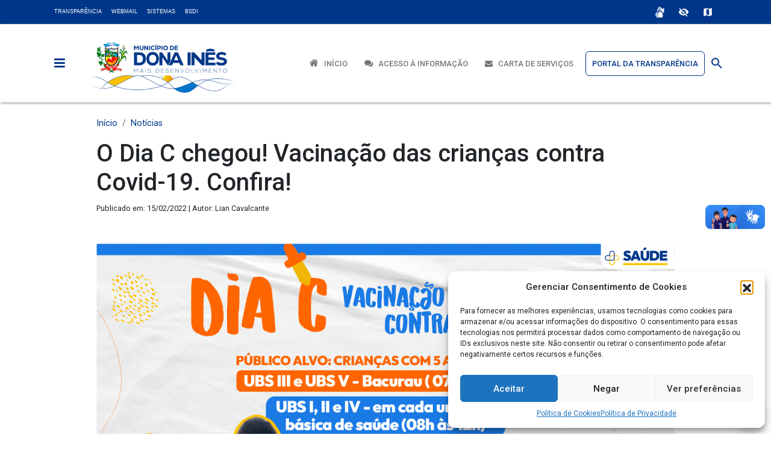

--- FILE ---
content_type: text/html; charset=UTF-8
request_url: https://pmdonaines.pb.gov.br/noticias/o-dia-c-chegou-vacinacao-das-criancas-contra-covid-19-confira/
body_size: 89146
content:
<!DOCTYPE html>
<html lang="pt-BR">

<head>
    <meta charset="UTF-8">
    <meta http-equiv="X-UA-Compatible" content="IE=edge">
    <meta name="viewport" content="width=device-width, initial-scale=1.0">

    <link rel="icon" href="https://pmdonaines.pb.gov.br/wp-content/themes/pmdonaines/assets/images/favicon.svg" type="image/svg+xml">
    
    <link rel="preconnect" href="https://fonts.googleapis.com">
    <link rel="preconnect" href="https://fonts.gstatic.com" crossorigin>
    
    <link rel="stylesheet" href="https://fonts.googleapis.com/icon?family=Material+Icons">
    <link rel="stylesheet" href="https://fonts.googleapis.com/icon?family=Material+Icons+Outlined">
    <link rel="stylesheet" href="https://fonts.googleapis.com/css2?family=Roboto:ital,wght@0,100;0,300;0,400;0,500;0,700;0,900;1,100;1,300;1,400;1,500;1,700;1,900&display=swap">
    
    <!-- <link rel="preload" href="https://fonts.googleapis.com/icon?family=Material+Icons" as="style">
    <link rel="stylesheet" href="https://fonts.googleapis.com/icon?family=Material+Icons" media="print" onload="this.media='all'">
    <link rel="preload" href="https://fonts.googleapis.com/icon?family=Material+Icons+Outlined" as="style">
    <link rel="stylesheet" href="https://fonts.googleapis.com/icon?family=Material+Icons+Outlined" media="print" onload="this.media='all'">
    <link rel="preload" href="https://fonts.googleapis.com/css2?family=Roboto:ital,wght@0,100;0,300;0,400;0,500;0,700;0,900;1,100;1,300;1,400;1,500;1,700;1,900&display=swap" as="style">
    <link rel="stylesheet" href="https://fonts.googleapis.com/css2?family=Roboto:ital,wght@0,100;0,300;0,400;0,500;0,700;0,900;1,100;1,300;1,400;1,500;1,700;1,900&display=swap" media="print" onload="this.media='all'"> -->
    
    <meta name='robots' content='index, follow, max-image-preview:large, max-snippet:-1, max-video-preview:-1' />
	<style>img:is([sizes="auto" i], [sizes^="auto," i]) { contain-intrinsic-size: 3000px 1500px }</style>
	
	<!-- This site is optimized with the Yoast SEO plugin v26.1.1 - https://yoast.com/wordpress/plugins/seo/ -->
	<title>O Dia C chegou! Vacinação das crianças contra Covid-19. Confira! - Prefeitura de Dona Inês - PB</title>
	<link rel="canonical" href="https://pmdonaines.pb.gov.br/noticias/o-dia-c-chegou-vacinacao-das-criancas-contra-covid-19-confira/" />
	<meta property="og:locale" content="pt_BR" />
	<meta property="og:type" content="article" />
	<meta property="og:title" content="O Dia C chegou! Vacinação das crianças contra Covid-19. Confira! - Prefeitura de Dona Inês - PB" />
	<meta property="og:description" content="O Dia C chegou! Essa semana será das nossas crianças &#x1f929; A Secretaria de Saúde realizará nesta próxima quarta-feira (16/02) o Dia C de vacinação contra covid-19 em todo o município, para as crianças com 5 anos ou mais. &#x1f467;&#x1f3fb;&#x1f466;&#x1f3fe; &#x1f489; &#x1f3e5; UBS III E V (NOVA CONQUISTA E TAPUIO) &#x1f4cd;No Bacurau, das 7h30 às [&hellip;]" />
	<meta property="og:url" content="https://pmdonaines.pb.gov.br/noticias/o-dia-c-chegou-vacinacao-das-criancas-contra-covid-19-confira/" />
	<meta property="og:site_name" content="Prefeitura de Dona Inês - PB" />
	<meta property="article:publisher" content="https://www.facebook.com/govdonainespb" />
	<meta property="article:published_time" content="2022-02-15T20:00:08+00:00" />
	<meta property="article:modified_time" content="2024-10-08T17:54:39+00:00" />
	<meta property="og:image" content="https://pmdonaines.pb.gov.br/wp-content/uploads/2022/02/61.png" />
	<meta property="og:image:width" content="1921" />
	<meta property="og:image:height" content="1081" />
	<meta property="og:image:type" content="image/png" />
	<meta name="author" content="Lian Cavalcante" />
	<meta name="twitter:card" content="summary_large_image" />
	<meta name="twitter:label1" content="Escrito por" />
	<meta name="twitter:data1" content="Lian Cavalcante" />
	<meta name="twitter:label2" content="Est. tempo de leitura" />
	<meta name="twitter:data2" content="1 minuto" />
	<script type="application/ld+json" class="yoast-schema-graph">{"@context":"https://schema.org","@graph":[{"@type":"Article","@id":"https://pmdonaines.pb.gov.br/noticias/o-dia-c-chegou-vacinacao-das-criancas-contra-covid-19-confira/#article","isPartOf":{"@id":"https://pmdonaines.pb.gov.br/noticias/o-dia-c-chegou-vacinacao-das-criancas-contra-covid-19-confira/"},"author":{"name":"Lian Cavalcante","@id":"https://pmdonaines.pb.gov.br/#/schema/person/f0f8f0ed3f3e90873c137201f662c7e8"},"headline":"O Dia C chegou! Vacinação das crianças contra Covid-19. Confira!","datePublished":"2022-02-15T20:00:08+00:00","dateModified":"2024-10-08T17:54:39+00:00","mainEntityOfPage":{"@id":"https://pmdonaines.pb.gov.br/noticias/o-dia-c-chegou-vacinacao-das-criancas-contra-covid-19-confira/"},"wordCount":157,"publisher":{"@id":"https://pmdonaines.pb.gov.br/#organization"},"image":{"@id":"https://pmdonaines.pb.gov.br/noticias/o-dia-c-chegou-vacinacao-das-criancas-contra-covid-19-confira/#primaryimage"},"thumbnailUrl":"https://pmdonaines.pb.gov.br/wp-content/uploads/2022/02/61.png","articleSection":["Notícias"],"inLanguage":"pt-BR"},{"@type":"WebPage","@id":"https://pmdonaines.pb.gov.br/noticias/o-dia-c-chegou-vacinacao-das-criancas-contra-covid-19-confira/","url":"https://pmdonaines.pb.gov.br/noticias/o-dia-c-chegou-vacinacao-das-criancas-contra-covid-19-confira/","name":"O Dia C chegou! Vacinação das crianças contra Covid-19. Confira! - Prefeitura de Dona Inês - PB","isPartOf":{"@id":"https://pmdonaines.pb.gov.br/#website"},"primaryImageOfPage":{"@id":"https://pmdonaines.pb.gov.br/noticias/o-dia-c-chegou-vacinacao-das-criancas-contra-covid-19-confira/#primaryimage"},"image":{"@id":"https://pmdonaines.pb.gov.br/noticias/o-dia-c-chegou-vacinacao-das-criancas-contra-covid-19-confira/#primaryimage"},"thumbnailUrl":"https://pmdonaines.pb.gov.br/wp-content/uploads/2022/02/61.png","datePublished":"2022-02-15T20:00:08+00:00","dateModified":"2024-10-08T17:54:39+00:00","breadcrumb":{"@id":"https://pmdonaines.pb.gov.br/noticias/o-dia-c-chegou-vacinacao-das-criancas-contra-covid-19-confira/#breadcrumb"},"inLanguage":"pt-BR","potentialAction":[{"@type":"ReadAction","target":["https://pmdonaines.pb.gov.br/noticias/o-dia-c-chegou-vacinacao-das-criancas-contra-covid-19-confira/"]}]},{"@type":"ImageObject","inLanguage":"pt-BR","@id":"https://pmdonaines.pb.gov.br/noticias/o-dia-c-chegou-vacinacao-das-criancas-contra-covid-19-confira/#primaryimage","url":"https://pmdonaines.pb.gov.br/wp-content/uploads/2022/02/61.png","contentUrl":"https://pmdonaines.pb.gov.br/wp-content/uploads/2022/02/61.png","width":1921,"height":1081},{"@type":"BreadcrumbList","@id":"https://pmdonaines.pb.gov.br/noticias/o-dia-c-chegou-vacinacao-das-criancas-contra-covid-19-confira/#breadcrumb","itemListElement":[{"@type":"ListItem","position":1,"name":"Início","item":"https://pmdonaines.pb.gov.br/"},{"@type":"ListItem","position":2,"name":"O Dia C chegou! Vacinação das crianças contra Covid-19. Confira!"}]},{"@type":"WebSite","@id":"https://pmdonaines.pb.gov.br/#website","url":"https://pmdonaines.pb.gov.br/","name":"Prefeitura Municipal de Dona Inês","description":"Portal Oficial da Gestão Municipal","publisher":{"@id":"https://pmdonaines.pb.gov.br/#organization"},"potentialAction":[{"@type":"SearchAction","target":{"@type":"EntryPoint","urlTemplate":"https://pmdonaines.pb.gov.br/?s={search_term_string}"},"query-input":{"@type":"PropertyValueSpecification","valueRequired":true,"valueName":"search_term_string"}}],"inLanguage":"pt-BR"},{"@type":"Organization","@id":"https://pmdonaines.pb.gov.br/#organization","name":"Prefeitura Municipal de Dona Inês/PB","url":"https://pmdonaines.pb.gov.br/","logo":{"@type":"ImageObject","inLanguage":"pt-BR","@id":"https://pmdonaines.pb.gov.br/#/schema/logo/image/","url":"https://pmdonaines.pb.gov.br/wp-content/uploads/2024/05/logo-1.png","contentUrl":"https://pmdonaines.pb.gov.br/wp-content/uploads/2024/05/logo-1.png","width":892,"height":150,"caption":"Prefeitura Municipal de Dona Inês/PB"},"image":{"@id":"https://pmdonaines.pb.gov.br/#/schema/logo/image/"},"sameAs":["https://www.facebook.com/govdonainespb","https://www.instagram.com/municipiodedonaines/","https://www.youtube.com/@govdonainespb"]},{"@type":"Person","@id":"https://pmdonaines.pb.gov.br/#/schema/person/f0f8f0ed3f3e90873c137201f662c7e8","name":"Lian Cavalcante","image":{"@type":"ImageObject","inLanguage":"pt-BR","@id":"https://pmdonaines.pb.gov.br/#/schema/person/image/","url":"https://secure.gravatar.com/avatar/0a69c9027375c31c0bcffd70703c8e5b2e277eb63bff0b6eae54b3a148baccd1?s=96&d=mm&r=g","contentUrl":"https://secure.gravatar.com/avatar/0a69c9027375c31c0bcffd70703c8e5b2e277eb63bff0b6eae54b3a148baccd1?s=96&d=mm&r=g","caption":"Lian Cavalcante"},"sameAs":["lianrodrigo8@gmail.com"],"url":"https://pmdonaines.pb.gov.br/author/lian/"}]}</script>
	<!-- / Yoast SEO plugin. -->


<link rel='dns-prefetch' href='//cdn.jsdelivr.net' />
<link rel='dns-prefetch' href='//unpkg.com' />
<link rel='dns-prefetch' href='//stats.wp.com' />
<link rel='dns-prefetch' href='//maxcdn.bootstrapcdn.com' />
<link rel='dns-prefetch' href='//fonts.googleapis.com' />
<script type="text/javascript">
/* <![CDATA[ */
window._wpemojiSettings = {"baseUrl":"https:\/\/s.w.org\/images\/core\/emoji\/16.0.1\/72x72\/","ext":".png","svgUrl":"https:\/\/s.w.org\/images\/core\/emoji\/16.0.1\/svg\/","svgExt":".svg","source":{"concatemoji":"https:\/\/pmdonaines.pb.gov.br\/wp-includes\/js\/wp-emoji-release.min.js?ver=6.8.3"}};
/*! This file is auto-generated */
!function(s,n){var o,i,e;function c(e){try{var t={supportTests:e,timestamp:(new Date).valueOf()};sessionStorage.setItem(o,JSON.stringify(t))}catch(e){}}function p(e,t,n){e.clearRect(0,0,e.canvas.width,e.canvas.height),e.fillText(t,0,0);var t=new Uint32Array(e.getImageData(0,0,e.canvas.width,e.canvas.height).data),a=(e.clearRect(0,0,e.canvas.width,e.canvas.height),e.fillText(n,0,0),new Uint32Array(e.getImageData(0,0,e.canvas.width,e.canvas.height).data));return t.every(function(e,t){return e===a[t]})}function u(e,t){e.clearRect(0,0,e.canvas.width,e.canvas.height),e.fillText(t,0,0);for(var n=e.getImageData(16,16,1,1),a=0;a<n.data.length;a++)if(0!==n.data[a])return!1;return!0}function f(e,t,n,a){switch(t){case"flag":return n(e,"\ud83c\udff3\ufe0f\u200d\u26a7\ufe0f","\ud83c\udff3\ufe0f\u200b\u26a7\ufe0f")?!1:!n(e,"\ud83c\udde8\ud83c\uddf6","\ud83c\udde8\u200b\ud83c\uddf6")&&!n(e,"\ud83c\udff4\udb40\udc67\udb40\udc62\udb40\udc65\udb40\udc6e\udb40\udc67\udb40\udc7f","\ud83c\udff4\u200b\udb40\udc67\u200b\udb40\udc62\u200b\udb40\udc65\u200b\udb40\udc6e\u200b\udb40\udc67\u200b\udb40\udc7f");case"emoji":return!a(e,"\ud83e\udedf")}return!1}function g(e,t,n,a){var r="undefined"!=typeof WorkerGlobalScope&&self instanceof WorkerGlobalScope?new OffscreenCanvas(300,150):s.createElement("canvas"),o=r.getContext("2d",{willReadFrequently:!0}),i=(o.textBaseline="top",o.font="600 32px Arial",{});return e.forEach(function(e){i[e]=t(o,e,n,a)}),i}function t(e){var t=s.createElement("script");t.src=e,t.defer=!0,s.head.appendChild(t)}"undefined"!=typeof Promise&&(o="wpEmojiSettingsSupports",i=["flag","emoji"],n.supports={everything:!0,everythingExceptFlag:!0},e=new Promise(function(e){s.addEventListener("DOMContentLoaded",e,{once:!0})}),new Promise(function(t){var n=function(){try{var e=JSON.parse(sessionStorage.getItem(o));if("object"==typeof e&&"number"==typeof e.timestamp&&(new Date).valueOf()<e.timestamp+604800&&"object"==typeof e.supportTests)return e.supportTests}catch(e){}return null}();if(!n){if("undefined"!=typeof Worker&&"undefined"!=typeof OffscreenCanvas&&"undefined"!=typeof URL&&URL.createObjectURL&&"undefined"!=typeof Blob)try{var e="postMessage("+g.toString()+"("+[JSON.stringify(i),f.toString(),p.toString(),u.toString()].join(",")+"));",a=new Blob([e],{type:"text/javascript"}),r=new Worker(URL.createObjectURL(a),{name:"wpTestEmojiSupports"});return void(r.onmessage=function(e){c(n=e.data),r.terminate(),t(n)})}catch(e){}c(n=g(i,f,p,u))}t(n)}).then(function(e){for(var t in e)n.supports[t]=e[t],n.supports.everything=n.supports.everything&&n.supports[t],"flag"!==t&&(n.supports.everythingExceptFlag=n.supports.everythingExceptFlag&&n.supports[t]);n.supports.everythingExceptFlag=n.supports.everythingExceptFlag&&!n.supports.flag,n.DOMReady=!1,n.readyCallback=function(){n.DOMReady=!0}}).then(function(){return e}).then(function(){var e;n.supports.everything||(n.readyCallback(),(e=n.source||{}).concatemoji?t(e.concatemoji):e.wpemoji&&e.twemoji&&(t(e.twemoji),t(e.wpemoji)))}))}((window,document),window._wpemojiSettings);
/* ]]> */
</script>
<link rel='stylesheet' id='jetpack_related-posts-css' href='https://pmdonaines.pb.gov.br/wp-content/plugins/jetpack/modules/related-posts/related-posts.css?ver=20240116' type='text/css' media='all' />
<style id='wp-emoji-styles-inline-css' type='text/css'>

	img.wp-smiley, img.emoji {
		display: inline !important;
		border: none !important;
		box-shadow: none !important;
		height: 1em !important;
		width: 1em !important;
		margin: 0 0.07em !important;
		vertical-align: -0.1em !important;
		background: none !important;
		padding: 0 !important;
	}
</style>
<link rel='stylesheet' id='wp-block-library-css' href='https://pmdonaines.pb.gov.br/wp-includes/css/dist/block-library/style.min.css?ver=6.8.3' type='text/css' media='all' />
<style id='classic-theme-styles-inline-css' type='text/css'>
/*! This file is auto-generated */
.wp-block-button__link{color:#fff;background-color:#32373c;border-radius:9999px;box-shadow:none;text-decoration:none;padding:calc(.667em + 2px) calc(1.333em + 2px);font-size:1.125em}.wp-block-file__button{background:#32373c;color:#fff;text-decoration:none}
</style>
<link rel='stylesheet' id='mediaelement-css' href='https://pmdonaines.pb.gov.br/wp-includes/js/mediaelement/mediaelementplayer-legacy.min.css?ver=4.2.17' type='text/css' media='all' />
<link rel='stylesheet' id='wp-mediaelement-css' href='https://pmdonaines.pb.gov.br/wp-includes/js/mediaelement/wp-mediaelement.min.css?ver=6.8.3' type='text/css' media='all' />
<style id='jetpack-sharing-buttons-style-inline-css' type='text/css'>
.jetpack-sharing-buttons__services-list{display:flex;flex-direction:row;flex-wrap:wrap;gap:0;list-style-type:none;margin:5px;padding:0}.jetpack-sharing-buttons__services-list.has-small-icon-size{font-size:12px}.jetpack-sharing-buttons__services-list.has-normal-icon-size{font-size:16px}.jetpack-sharing-buttons__services-list.has-large-icon-size{font-size:24px}.jetpack-sharing-buttons__services-list.has-huge-icon-size{font-size:36px}@media print{.jetpack-sharing-buttons__services-list{display:none!important}}.editor-styles-wrapper .wp-block-jetpack-sharing-buttons{gap:0;padding-inline-start:0}ul.jetpack-sharing-buttons__services-list.has-background{padding:1.25em 2.375em}
</style>
<link rel='stylesheet' id='awsm-ead-public-css' href='https://pmdonaines.pb.gov.br/wp-content/plugins/embed-any-document/css/embed-public.min.css?ver=2.7.6' type='text/css' media='all' />
<style id='global-styles-inline-css' type='text/css'>
:root{--wp--preset--aspect-ratio--square: 1;--wp--preset--aspect-ratio--4-3: 4/3;--wp--preset--aspect-ratio--3-4: 3/4;--wp--preset--aspect-ratio--3-2: 3/2;--wp--preset--aspect-ratio--2-3: 2/3;--wp--preset--aspect-ratio--16-9: 16/9;--wp--preset--aspect-ratio--9-16: 9/16;--wp--preset--color--black: #000000;--wp--preset--color--cyan-bluish-gray: #abb8c3;--wp--preset--color--white: #ffffff;--wp--preset--color--pale-pink: #f78da7;--wp--preset--color--vivid-red: #cf2e2e;--wp--preset--color--luminous-vivid-orange: #ff6900;--wp--preset--color--luminous-vivid-amber: #fcb900;--wp--preset--color--light-green-cyan: #7bdcb5;--wp--preset--color--vivid-green-cyan: #00d084;--wp--preset--color--pale-cyan-blue: #8ed1fc;--wp--preset--color--vivid-cyan-blue: #0693e3;--wp--preset--color--vivid-purple: #9b51e0;--wp--preset--gradient--vivid-cyan-blue-to-vivid-purple: linear-gradient(135deg,rgba(6,147,227,1) 0%,rgb(155,81,224) 100%);--wp--preset--gradient--light-green-cyan-to-vivid-green-cyan: linear-gradient(135deg,rgb(122,220,180) 0%,rgb(0,208,130) 100%);--wp--preset--gradient--luminous-vivid-amber-to-luminous-vivid-orange: linear-gradient(135deg,rgba(252,185,0,1) 0%,rgba(255,105,0,1) 100%);--wp--preset--gradient--luminous-vivid-orange-to-vivid-red: linear-gradient(135deg,rgba(255,105,0,1) 0%,rgb(207,46,46) 100%);--wp--preset--gradient--very-light-gray-to-cyan-bluish-gray: linear-gradient(135deg,rgb(238,238,238) 0%,rgb(169,184,195) 100%);--wp--preset--gradient--cool-to-warm-spectrum: linear-gradient(135deg,rgb(74,234,220) 0%,rgb(151,120,209) 20%,rgb(207,42,186) 40%,rgb(238,44,130) 60%,rgb(251,105,98) 80%,rgb(254,248,76) 100%);--wp--preset--gradient--blush-light-purple: linear-gradient(135deg,rgb(255,206,236) 0%,rgb(152,150,240) 100%);--wp--preset--gradient--blush-bordeaux: linear-gradient(135deg,rgb(254,205,165) 0%,rgb(254,45,45) 50%,rgb(107,0,62) 100%);--wp--preset--gradient--luminous-dusk: linear-gradient(135deg,rgb(255,203,112) 0%,rgb(199,81,192) 50%,rgb(65,88,208) 100%);--wp--preset--gradient--pale-ocean: linear-gradient(135deg,rgb(255,245,203) 0%,rgb(182,227,212) 50%,rgb(51,167,181) 100%);--wp--preset--gradient--electric-grass: linear-gradient(135deg,rgb(202,248,128) 0%,rgb(113,206,126) 100%);--wp--preset--gradient--midnight: linear-gradient(135deg,rgb(2,3,129) 0%,rgb(40,116,252) 100%);--wp--preset--font-size--small: 13px;--wp--preset--font-size--medium: 20px;--wp--preset--font-size--large: 36px;--wp--preset--font-size--x-large: 42px;--wp--preset--spacing--20: 0.44rem;--wp--preset--spacing--30: 0.67rem;--wp--preset--spacing--40: 1rem;--wp--preset--spacing--50: 1.5rem;--wp--preset--spacing--60: 2.25rem;--wp--preset--spacing--70: 3.38rem;--wp--preset--spacing--80: 5.06rem;--wp--preset--shadow--natural: 6px 6px 9px rgba(0, 0, 0, 0.2);--wp--preset--shadow--deep: 12px 12px 50px rgba(0, 0, 0, 0.4);--wp--preset--shadow--sharp: 6px 6px 0px rgba(0, 0, 0, 0.2);--wp--preset--shadow--outlined: 6px 6px 0px -3px rgba(255, 255, 255, 1), 6px 6px rgba(0, 0, 0, 1);--wp--preset--shadow--crisp: 6px 6px 0px rgba(0, 0, 0, 1);}:where(.is-layout-flex){gap: 0.5em;}:where(.is-layout-grid){gap: 0.5em;}body .is-layout-flex{display: flex;}.is-layout-flex{flex-wrap: wrap;align-items: center;}.is-layout-flex > :is(*, div){margin: 0;}body .is-layout-grid{display: grid;}.is-layout-grid > :is(*, div){margin: 0;}:where(.wp-block-columns.is-layout-flex){gap: 2em;}:where(.wp-block-columns.is-layout-grid){gap: 2em;}:where(.wp-block-post-template.is-layout-flex){gap: 1.25em;}:where(.wp-block-post-template.is-layout-grid){gap: 1.25em;}.has-black-color{color: var(--wp--preset--color--black) !important;}.has-cyan-bluish-gray-color{color: var(--wp--preset--color--cyan-bluish-gray) !important;}.has-white-color{color: var(--wp--preset--color--white) !important;}.has-pale-pink-color{color: var(--wp--preset--color--pale-pink) !important;}.has-vivid-red-color{color: var(--wp--preset--color--vivid-red) !important;}.has-luminous-vivid-orange-color{color: var(--wp--preset--color--luminous-vivid-orange) !important;}.has-luminous-vivid-amber-color{color: var(--wp--preset--color--luminous-vivid-amber) !important;}.has-light-green-cyan-color{color: var(--wp--preset--color--light-green-cyan) !important;}.has-vivid-green-cyan-color{color: var(--wp--preset--color--vivid-green-cyan) !important;}.has-pale-cyan-blue-color{color: var(--wp--preset--color--pale-cyan-blue) !important;}.has-vivid-cyan-blue-color{color: var(--wp--preset--color--vivid-cyan-blue) !important;}.has-vivid-purple-color{color: var(--wp--preset--color--vivid-purple) !important;}.has-black-background-color{background-color: var(--wp--preset--color--black) !important;}.has-cyan-bluish-gray-background-color{background-color: var(--wp--preset--color--cyan-bluish-gray) !important;}.has-white-background-color{background-color: var(--wp--preset--color--white) !important;}.has-pale-pink-background-color{background-color: var(--wp--preset--color--pale-pink) !important;}.has-vivid-red-background-color{background-color: var(--wp--preset--color--vivid-red) !important;}.has-luminous-vivid-orange-background-color{background-color: var(--wp--preset--color--luminous-vivid-orange) !important;}.has-luminous-vivid-amber-background-color{background-color: var(--wp--preset--color--luminous-vivid-amber) !important;}.has-light-green-cyan-background-color{background-color: var(--wp--preset--color--light-green-cyan) !important;}.has-vivid-green-cyan-background-color{background-color: var(--wp--preset--color--vivid-green-cyan) !important;}.has-pale-cyan-blue-background-color{background-color: var(--wp--preset--color--pale-cyan-blue) !important;}.has-vivid-cyan-blue-background-color{background-color: var(--wp--preset--color--vivid-cyan-blue) !important;}.has-vivid-purple-background-color{background-color: var(--wp--preset--color--vivid-purple) !important;}.has-black-border-color{border-color: var(--wp--preset--color--black) !important;}.has-cyan-bluish-gray-border-color{border-color: var(--wp--preset--color--cyan-bluish-gray) !important;}.has-white-border-color{border-color: var(--wp--preset--color--white) !important;}.has-pale-pink-border-color{border-color: var(--wp--preset--color--pale-pink) !important;}.has-vivid-red-border-color{border-color: var(--wp--preset--color--vivid-red) !important;}.has-luminous-vivid-orange-border-color{border-color: var(--wp--preset--color--luminous-vivid-orange) !important;}.has-luminous-vivid-amber-border-color{border-color: var(--wp--preset--color--luminous-vivid-amber) !important;}.has-light-green-cyan-border-color{border-color: var(--wp--preset--color--light-green-cyan) !important;}.has-vivid-green-cyan-border-color{border-color: var(--wp--preset--color--vivid-green-cyan) !important;}.has-pale-cyan-blue-border-color{border-color: var(--wp--preset--color--pale-cyan-blue) !important;}.has-vivid-cyan-blue-border-color{border-color: var(--wp--preset--color--vivid-cyan-blue) !important;}.has-vivid-purple-border-color{border-color: var(--wp--preset--color--vivid-purple) !important;}.has-vivid-cyan-blue-to-vivid-purple-gradient-background{background: var(--wp--preset--gradient--vivid-cyan-blue-to-vivid-purple) !important;}.has-light-green-cyan-to-vivid-green-cyan-gradient-background{background: var(--wp--preset--gradient--light-green-cyan-to-vivid-green-cyan) !important;}.has-luminous-vivid-amber-to-luminous-vivid-orange-gradient-background{background: var(--wp--preset--gradient--luminous-vivid-amber-to-luminous-vivid-orange) !important;}.has-luminous-vivid-orange-to-vivid-red-gradient-background{background: var(--wp--preset--gradient--luminous-vivid-orange-to-vivid-red) !important;}.has-very-light-gray-to-cyan-bluish-gray-gradient-background{background: var(--wp--preset--gradient--very-light-gray-to-cyan-bluish-gray) !important;}.has-cool-to-warm-spectrum-gradient-background{background: var(--wp--preset--gradient--cool-to-warm-spectrum) !important;}.has-blush-light-purple-gradient-background{background: var(--wp--preset--gradient--blush-light-purple) !important;}.has-blush-bordeaux-gradient-background{background: var(--wp--preset--gradient--blush-bordeaux) !important;}.has-luminous-dusk-gradient-background{background: var(--wp--preset--gradient--luminous-dusk) !important;}.has-pale-ocean-gradient-background{background: var(--wp--preset--gradient--pale-ocean) !important;}.has-electric-grass-gradient-background{background: var(--wp--preset--gradient--electric-grass) !important;}.has-midnight-gradient-background{background: var(--wp--preset--gradient--midnight) !important;}.has-small-font-size{font-size: var(--wp--preset--font-size--small) !important;}.has-medium-font-size{font-size: var(--wp--preset--font-size--medium) !important;}.has-large-font-size{font-size: var(--wp--preset--font-size--large) !important;}.has-x-large-font-size{font-size: var(--wp--preset--font-size--x-large) !important;}
:where(.wp-block-post-template.is-layout-flex){gap: 1.25em;}:where(.wp-block-post-template.is-layout-grid){gap: 1.25em;}
:where(.wp-block-columns.is-layout-flex){gap: 2em;}:where(.wp-block-columns.is-layout-grid){gap: 2em;}
:root :where(.wp-block-pullquote){font-size: 1.5em;line-height: 1.6;}
</style>
<link rel='stylesheet' id='contact-form-7-css' href='https://pmdonaines.pb.gov.br/wp-content/plugins/contact-form-7/includes/css/styles.css?ver=6.1.2' type='text/css' media='all' />
<link rel='stylesheet' id='cmplz-general-css' href='https://pmdonaines.pb.gov.br/wp-content/plugins/complianz-gdpr/assets/css/cookieblocker.min.css?ver=1760622556' type='text/css' media='all' />
<link rel='stylesheet' id='wp-components-css' href='https://pmdonaines.pb.gov.br/wp-includes/css/dist/components/style.min.css?ver=6.8.3' type='text/css' media='all' />
<link rel='stylesheet' id='godaddy-styles-css' href='https://pmdonaines.pb.gov.br/wp-content/plugins/coblocks/includes/Dependencies/GoDaddy/Styles/build/latest.css?ver=2.0.2' type='text/css' media='all' />
<link rel='stylesheet' id='bootstrap-css' href='https://cdn.jsdelivr.net/npm/bootstrap@5.2.3/dist/css/bootstrap.min.css?ver=5.2.3' type='text/css' media='all' />
<link rel='stylesheet' id='swiper-css-css' href='https://unpkg.com/swiper/swiper-bundle.min.css?ver=11.0.0' type='text/css' media='all' />
<link rel='stylesheet' id='font-awesome-css' href='https://maxcdn.bootstrapcdn.com/font-awesome/4.7.0/css/font-awesome.min.css?ver=4.7.0' type='text/css' media='all' />
<link rel='stylesheet' id='main-css' href='https://pmdonaines.pb.gov.br/wp-content/themes/pmdonaines/assets/css/main.css?ver=1.1' type='text/css' media='all' />
<link rel='stylesheet' id='template-css' href='https://pmdonaines.pb.gov.br/wp-content/themes/pmdonaines/style.css?ver=1.1' type='text/css' media='all' />
<link rel='stylesheet' id='slb_core-css' href='https://pmdonaines.pb.gov.br/wp-content/plugins/simple-lightbox/client/css/app.css?ver=2.9.4' type='text/css' media='all' />
<link rel='stylesheet' id='access_accessibility_styles-css' href='https://pmdonaines.pb.gov.br/wp-content/plugins/govbar/css/style.css?ver=6.8.3' type='text/css' media='all' />
<link rel='stylesheet' id='google-fonts-css' href='https://fonts.googleapis.com/css2?family=Roboto:wght@300;400;500;700&#038;family=Material+Icons&#038;display=swap' type='text/css' media='all' />
<link rel='stylesheet' id='material-icons-css' href='https://fonts.googleapis.com/icon?family=Material+Icons' type='text/css' media='all' />
<link rel='stylesheet' id='jetpack-swiper-library-css' href='https://pmdonaines.pb.gov.br/wp-content/plugins/jetpack/_inc/blocks/swiper.css?ver=15.1.1' type='text/css' media='all' />
<link rel='stylesheet' id='jetpack-carousel-css' href='https://pmdonaines.pb.gov.br/wp-content/plugins/jetpack/modules/carousel/jetpack-carousel.css?ver=15.1.1' type='text/css' media='all' />
<link rel='stylesheet' id='sharedaddy-css' href='https://pmdonaines.pb.gov.br/wp-content/plugins/jetpack/modules/sharedaddy/sharing.css?ver=15.1.1' type='text/css' media='all' />
<link rel='stylesheet' id='social-logos-css' href='https://pmdonaines.pb.gov.br/wp-content/plugins/jetpack/_inc/social-logos/social-logos.min.css?ver=15.1.1' type='text/css' media='all' />
<script type="text/javascript" id="jetpack_related-posts-js-extra">
/* <![CDATA[ */
var related_posts_js_options = {"post_heading":"h4"};
/* ]]> */
</script>
<script type="text/javascript" src="https://pmdonaines.pb.gov.br/wp-content/plugins/jetpack/_inc/build/related-posts/related-posts.min.js?ver=20240116" id="jetpack_related-posts-js"></script>
<script type="text/javascript" src="https://pmdonaines.pb.gov.br/wp-includes/js/jquery/jquery.min.js?ver=3.7.1" id="jquery-core-js"></script>
<script type="text/javascript" src="https://pmdonaines.pb.gov.br/wp-includes/js/jquery/jquery-migrate.min.js?ver=3.4.1" id="jquery-migrate-js"></script>
<link rel="EditURI" type="application/rsd+xml" title="RSD" href="https://pmdonaines.pb.gov.br/xmlrpc.php?rsd" />
<meta name="generator" content="WordPress 6.8.3" />
<link rel='shortlink' href='https://pmdonaines.pb.gov.br/?p=21367' />
<link rel="alternate" title="oEmbed (JSON)" type="application/json+oembed" href="https://pmdonaines.pb.gov.br/wp-json/oembed/1.0/embed?url=https%3A%2F%2Fpmdonaines.pb.gov.br%2Fnoticias%2Fo-dia-c-chegou-vacinacao-das-criancas-contra-covid-19-confira%2F" />
<link rel="alternate" title="oEmbed (XML)" type="text/xml+oembed" href="https://pmdonaines.pb.gov.br/wp-json/oembed/1.0/embed?url=https%3A%2F%2Fpmdonaines.pb.gov.br%2Fnoticias%2Fo-dia-c-chegou-vacinacao-das-criancas-contra-covid-19-confira%2F&#038;format=xml" />
    <div id="acessibilidade">
        <div class="container">
            <ul id="atalhos">
<!-- 				<li><a class="tm-sic" href="https://esic.pmdonaines.pb.gov.br/" target="_blank">Acesso à Informação</a></li> -->
                <li><a class="tm-execute" href="https://transparencia.pmdonaines.pb.gov.br/" target="_blank">Transparência</a></li>
                <li><a href="https://webmail-seguro.com.br/pmdonaines.pb.gov.br/" target="_blank">Webmail</a></li>
				<li><a href="https://donaines-sistemas.online/" target="_blank">Sistemas</a></li>
				<li><a href="https://pmdonaines.pb.gov.br/bsdi/" target="_blank">BSDI</a></li>
<!--                 <li><a href="https://donaines-sistemas.online" target="_blank">Sistemas</a></li> -->
                <!-- <li><a href="#iniciodoconteudo">Ir para o conteúdo [1]</a></li>
                <li><a href="#iniciodomenu">Ir para o menu [2]</a></li>
                <li><a href="#busca">Ir para a busca [3]</a></li>
                <li><a href="#iniciodorodape">Ir para o rodapé [4]</a></li> -->
            </ul>
            <ul id="botoes">
                <li><a href="#" onclick="toggle_vlibras()"><i class="material-icons">sign_language</i></a></li>
                <li><a href="#" id="altocontraste" accesskey="3" onclick="window.toggleContrast()" onkeydown="window.toggleContrast()"><i class="material-icons">visibility_off</i></a></li>
                <li><a href="https://pmdonaines.pb.gov.br/mapa-do-site/" title="Mapa do site"><i class="material-icons">map</i></a></li>
            </ul>
        </div>
    </div>

    <div id="vlibras" vw class="disable enabled">
        <div vw-access-button class="active"></div>
        <div vw-plugin-wrapper>
            <div class="vw-plugin-top-wrapper"></div>
        </div>
    </div>
    <script src="https://vlibras.gov.br/app/vlibras-plugin.js"></script>
    <script>
        new window.VLibras.Widget('https://vlibras.gov.br/app');
    </script>

    <script>
        function toggle_vlibras(){
            var element = document.getElementById("vlibras");
            element.classList.toggle("enabled");
        }
    </script>
	<style>img#wpstats{display:none}</style>
					<style>.cmplz-hidden {
					display: none !important;
				}</style>    <style>
    .lista-secretarias, .lista-setores {
        margin: 20px 0;
    }
    
    .secretaria-item, .setor-item {
        margin-bottom: 30px;
        padding: 20px;
        border: 1px solid #ddd;
        border-radius: 5px;
        background: #f9f9f9;
    }
    
    .secretaria-nome, .setor-nome {
        margin-top: 0;
        color: #333;
        border-bottom: 2px solid #0073aa;
        padding-bottom: 5px;
    }
    
    .secretaria-contato, .setor-contato {
        margin-top: 15px;
    }
    
    .secretaria-setores {
        margin-top: 15px;
        padding: 10px;
        background: #fff;
        border-radius: 3px;
    }
    
    .organograma {
        margin: 20px 0;
    }
    
    .organograma-secretaria {
        text-align: center;
        margin-bottom: 30px;
        padding: 20px;
        background: #0073aa;
        color: white;
        border-radius: 5px;
    }
    
    .organograma-setores {
        display: flex;
        flex-wrap: wrap;
        gap: 20px;
    }
    
    .organograma-setor {
        flex: 1;
        min-width: 250px;
        padding: 15px;
        border: 1px solid #ccc;
        border-radius: 5px;
        background: #f5f5f5;
    }
    
    .servidores-setor {
        list-style: none;
        padding: 0;
        margin: 10px 0 0 0;
    }
    
    .servidores-setor li {
        padding: 5px 0;
        border-bottom: 1px solid #eee;
    }
    </style>
    <link rel="icon" href="https://pmdonaines.pb.gov.br/wp-content/uploads/2020/08/cropped-pb-dona-ines-brasao-32x32.png" sizes="32x32" />
<link rel="icon" href="https://pmdonaines.pb.gov.br/wp-content/uploads/2020/08/cropped-pb-dona-ines-brasao-192x192.png" sizes="192x192" />
<link rel="apple-touch-icon" href="https://pmdonaines.pb.gov.br/wp-content/uploads/2020/08/cropped-pb-dona-ines-brasao-180x180.png" />
<meta name="msapplication-TileImage" content="https://pmdonaines.pb.gov.br/wp-content/uploads/2020/08/cropped-pb-dona-ines-brasao-270x270.png" />

</head>

<body data-cmplz=1 class="wp-singular post-template-default single single-post postid-21367 single-format-standard wp-custom-logo wp-theme-pmdonaines">
    <!-- <div class="container-fluid accessibility bg-primary">
        <div class="container">
            <div class="navbar navbar-expand-lg d-flex justify-content-between align-items-center">
                <ul class="navbar-nav">
                    <li class="nav-item"><a class="nav-link" href="https://transparencia.pmdonaines.pb.gov.br/" target="_blank">Transparência</a></li>
                    <li class="nav-item"><a class="nav-link" href="http://webmail.pmdonaines.pb.gov.br/" target="_blank">Webmail</a></li>
                    <li class="nav-item"><a class="nav-link" href="https://donaines-sistemas.online/" target="_blank">Sistemas</a></li>
                </ul>
                <ul class="navbar-nav">
                    <li class="nav-item"><a class="nav-link" href="#">+A</a></li>
                    <li class="nav-item"><a class="nav-link" href="#">-A</a></li>
                    <li class="nav-item"><a class="nav-link" href="#">Alto Contraste</a></li>
                </ul>
            </div>
        </div>
    </div> -->
    <header class="menubar">
        <nav class="navbar container navbar-expand-lg navbar-light bg-white rounded-top justify-content-between align-items-center pt-3 pb-3">

            <div class="menu-logo d-flex justify-content-between align-items-center">
                <button id="button-menu" class="btn button-menu m-1" onclick="openMenu()">
                    <i id="button-menu-icon" class="fa fa-bars" aria-hidden="true"></i>
                </button>

                
                <a class="logo-link" href="https://pmdonaines.pb.gov.br">
                    <img src="https://pmdonaines.pb.gov.br/wp-content/uploads/2025/06/prefeitura-dona-ines-2.png" alt="Prefeitura de Dona Inês - PB"/>                </a>
            </div>

            <div class="d-flex align-items-center">
                <ul class="navbar-nav navbar-mobile justify-content-center align-items-center pt-2 pb-2">
                    <li class="nav-item"><a class="nav-link" href="https://pmdonaines.pb.gov.br"> <i class="fa fa-home" style="font-size: 1rem;"></i> &nbsp; Início</a></li>
                    <li class="nav-item"><a class="nav-link" href="https://esic.pmdonaines.pb.gov.br/" target="_blank"> <i class="fa fa-comments" style="font-size: 0.9rem;"></i> &nbsp; Acesso à Informação</a></li>
                    <li class="nav-item"><a class="nav-link" href="https://pmdonaines.pb.gov.br/carta-de-servicos/"><i class="fa fa-envelope" style="font-size: 0.8rem;"></i> &nbsp; Carta de Serviços</a></li>
                    <li class="nav-item"><a class="nav-link btn" href="https://transparencia.pmdonaines.pb.gov.br" target="_blank">Portal da Transparência</a></li>
                </ul>

                <a class="btn-search-menu nav-link text-primary" href="https://pmdonaines.pb.gov.br/?s" target="_blank">
                    <span class="material-icons-outlined">search</span>
                </a>
            </div>
        </nav>
        <div class="menu-header menu-close">
            <div class="container">
                <div class="row m-0">
                    <ul class="navbar-mobile-menu justify-content-center align-items-center">
                        <li><a class="btn w-100" href="https://esic.pmdonaines.pb.gov.br/" target="_blank">Acesso à Informação</a></li>
                        <li><a class="btn w-100" href="https://pmdonaines.pb.gov.br/carta-de-servicos/" target="_blank">Carta de Serviços</a></li>
                        <li><a class="btn w-100" href="https://transparencia.pmdonaines.pb.gov.br" target="_blank">Portal da Transparência</a></li>
                    </ul>
                </div>
                <div class="row">
    <div class="col-lg-4">
        <ul class="p-2">
            <li>
                <h4>Acesso à Informação</h4>
            </li>
            <li><a href="https://transparencia.pmdonaines.pb.gov.br/" target="_blank">Portal da Transparência</a></li>
            <li><a href="https://esic.pmdonaines.pb.gov.br/" target="_blank">e-SIC - Informação ao Cidadão</a></li>
            <li><a href="https://pmdonaines.pb.gov.br/carta-de-servicos/" target="_blank">Carta de Serviços</a></li>
            <li><a href="https://transparencia.pmdonaines.pb.gov.br/category/diario-oficial/" target="_blank">Diário Oficial do Município</a></li>
        </ul>
    </div>
    <div class="col-lg-4">
        <ul class="p-2">
            <li>
                <h4>Coronavírus</h4>
            </li>
            <li><a href="https://pmdonaines.pb.gov.br/covid-19/" target="_blank">Transparência Covid-19</a></li>
            <li><a href="https://pmdonaines.pb.gov.br/relatorios-covid-19/" target="_blank">Relatórios Covid-19</a></li>
        </ul>
    </div>
    <div class="col-lg-4">
        <ul class="p-2">
            <li>
                <h4>Município</h4>
            </li>
            <li><a href="https://pmdonaines.pb.gov.br/historia-do-municipio/" target="_blank">História do Município</a></li>
            <li><a href="https://pmdonaines.pb.gov.br/hino/" target="_blank">Hino do Município</a></li>
            <li><a href="https://pmdonaines.pb.gov.br/feriados-municipais/" target="_blank">Feriados Municipais</a></li>
            <li><a href="https://pmdonaines.pb.gov.br/links-uteis/" target="_blank">Links Úteis</a></li>
        </ul>
    </div>
    <div class="col-lg-4">
        <ul class="p-2">
            <li>
                <h4>Governo</h4>
            </li>
            <li><a href="https://pmdonaines.pb.gov.br/a-prefeitura/" target="_blank">Prefeitura</a></li>
            <li><a href="https://pmdonaines.pb.gov.br/o-prefeito/" target="_blank">Prefeito</a></li>
            <li><a href="https://pmdonaines.pb.gov.br/o-vice-prefeito/" target="_blank">Vice-prefeito</a></li>
            <li><a href="https://pmdonaines.pb.gov.br/secretarias-e-orgaos/" target="_blank">Secretários e Diretores</a></li>
            <li><a href="https://pmdonaines.pb.gov.br/organograma-municipio-de-dona-ines-pb/" target="_blank">Estrutura Organizacional</a>
        </ul>
    </div>
    <div class="col-lg-4">
        <ul class="p-2">
            <li>
                <h4>Orgãos e Autarquias</h4>
            </li>
            <li><a href="https://pmdonaines.pb.gov.br/secretarias-e-orgaos/gabinete-do-prefeito/" target="_blank">Gabinete do Prefeito</a></li>
            <li><a href="https://pmdonaines.pb.gov.br/secretarias-e-orgaos/secretaria-municipal-de-administracao-e-financas/" target="_blank">Administração e Finanças</a></li>
            <li><a href="https://pmdonaines.pb.gov.br/secretarias-e-orgaos/secretaria-municipal-de-assistencia-social-e-habitacao/" target="_blank">Assistência Social e Habitação</a></li>
            <li><a href="https://pmdonaines.pb.gov.br/secretarias-e-orgaos/secretaria-municipal-de-cultura-e-turismo/" target="_blank">Cultura e Turismo</a></li>
            <li><a href="https://pmdonaines.pb.gov.br/secretarias-e-orgaos/secretaria-municipal-de-educacao-e-desporto/" target="_blank">Educação e Desporto</a></li>
            <li><a href="https://pmdonaines.pb.gov.br/secretarias-e-orgaos/secretaria-municipal-de-obras/" target="_blank">Obras</a></li>
            <li><a href="https://pmdonaines.pb.gov.br/secretarias-e-orgaos/secretaria-municipal-de-saude/" target="_blank">Saúde</a></li>
            <li><a href="https://pmdonaines.pb.gov.br/secretarias-e-orgaos/secretaria-municipal-de-servicos-publicos-agricultura-e-meio-ambiente/" target="_blank">Serviços Públicos, Agricultura e Meio Ambiente</a></li>
            <!-- <li><a href="#">Impresp</a></li> -->
        </ul>
    </div>
    <!-- <div class="col-lg-4">
        <ul class="p-2">
            <li>
                <h4>Departamentos</h4>
            </li>
            <li><a href="#">Agricultura</a></li>
            <li><a href="#">Obras</a></li>
            <li><a href="#">Limpeza Pública</a></li>
            <li><a href="https://wa.me/5583981315962" target="_blank">Sala do Empreendedor</a></li>
        </ul>
    </div> -->
    
    <div class="col-lg-4">
        <ul class="p-2">
            <li>
                <h4>Legislação</h4>
            </li>
            <li><a href="https://pmdonaines.pb.gov.br/acesso-a-informacao/leis/lai-a-lei-de-acesso-a-informacao-lei-no-12-527-2011/" target="_blank">Lei de Acesso a Informação</a></li>
            <li><a href="https://pmdonaines.pb.gov.br/acesso-a-informacao/decretos/lei-municipal-de-acesso-a-informacao/" target="_blank">Regulamentação da LAI</a></li>
            <li><a href="https://pmdonaines.pb.gov.br/acesso-a-informacao/leis/lei-organica-do-municipio-de-dona-ines-pb/" target="_blank">Lei Orgânica do Município</a></li>
            <li><a href="https://transparencia.pmdonaines.pb.gov.br/category/leis" target="_blank">Leis Municipais</a></li>
            <li><a href="https://pmdonaines.pb.gov.br/leis-municipais/" target="_blank">Leis na Câmara Municipal</a></li>
            <li><a href="https://transparencia.pmdonaines.pb.gov.br/category/decretos/" target="_blank">Decretos</a></li>
            <li><a href="https://pmdonaines.pb.gov.br/acesso-a-informacao/leis/lc-01-codigo-tributario/" target="_blank">Código Tributário</a></li>
            <li><a href="https://transparencia.pmdonaines.pb.gov.br/planejamento-e-orcamento/ldo/" target="_blank">LDO - Lei de Diretrizes Orçamentária</a></li>
            <li><a href="https://transparencia.pmdonaines.pb.gov.br/planejamento-e-orcamento/loa-lei-orcamentaria-anual/" target="_blank">LOA - Lei Orçamentária Anual</a></li>
            <li><a href="https://transparencia.pmdonaines.pb.gov.br/planejamento-e-orcamento/ppa-plano-plurianual/" target="_blank">PPA - Plano Plurianual</a></li>
            <li><a href="https://transparencia.pmdonaines.pb.gov.br/demonstrativo/demonstrativos/" target="_blank">PCA - Prestação de Contas Anuais</a></li>
        </ul>
    </div>
</div>
            </div>
        </div>
    </header><main>
    <section class="container pt-4 single">

        <div class="box-single">
            <nav aria-label=""><ol class="breadcrumb"><li class="breadcrumb-item"><a href="https://pmdonaines.pb.gov.br"> Início </a></li><li class="breadcrumb-item"><a href="https://pmdonaines.pb.gov.br/category/noticias/">Notícias</a></li></ol></nav>            <div class="toggle-flex">
                    
                                    <article>
                                                <h1 class="entry-title">O Dia C chegou! Vacinação das crianças contra Covid-19. Confira!</h1>                        <small>Publicado em: 15/02/2022 | Autor: Lian Cavalcante</small>

                        <div class="entry-content mt-4 mb-4">
                                                            <div class="box-thumbnail pt-4 pb-4">
                                    <img width="1921" height="1081" src="https://pmdonaines.pb.gov.br/wp-content/uploads/2022/02/61.png" class="attachment-post-thumbnail size-post-thumbnail wp-post-image" alt="" decoding="async" fetchpriority="high" srcset="https://pmdonaines.pb.gov.br/wp-content/uploads/2022/02/61.png 1921w, https://pmdonaines.pb.gov.br/wp-content/uploads/2022/02/61-300x169.png 300w, https://pmdonaines.pb.gov.br/wp-content/uploads/2022/02/61-1024x576.png 1024w, https://pmdonaines.pb.gov.br/wp-content/uploads/2022/02/61-768x432.png 768w, https://pmdonaines.pb.gov.br/wp-content/uploads/2022/02/61-1536x864.png 1536w" sizes="(max-width: 1921px) 100vw, 1921px" data-attachment-id="21369" data-permalink="https://pmdonaines.pb.gov.br/noticias/o-dia-c-chegou-vacinacao-das-criancas-contra-covid-19-confira/attachment/61/" data-orig-file="https://pmdonaines.pb.gov.br/wp-content/uploads/2022/02/61.png" data-orig-size="1921,1081" data-comments-opened="0" data-image-meta="{&quot;aperture&quot;:&quot;0&quot;,&quot;credit&quot;:&quot;&quot;,&quot;camera&quot;:&quot;&quot;,&quot;caption&quot;:&quot;&quot;,&quot;created_timestamp&quot;:&quot;0&quot;,&quot;copyright&quot;:&quot;&quot;,&quot;focal_length&quot;:&quot;0&quot;,&quot;iso&quot;:&quot;0&quot;,&quot;shutter_speed&quot;:&quot;0&quot;,&quot;title&quot;:&quot;&quot;,&quot;orientation&quot;:&quot;0&quot;}" data-image-title="61" data-image-description="" data-image-caption="" data-medium-file="https://pmdonaines.pb.gov.br/wp-content/uploads/2022/02/61-300x169.png" data-large-file="https://pmdonaines.pb.gov.br/wp-content/uploads/2022/02/61-1024x576.png" />                                </div>
                                                        <p>O Dia C chegou! Essa semana será das nossas crianças &#x1f929;</p>
<p>A Secretaria de Saúde realizará nesta próxima quarta-feira (16/02) o Dia C de vacinação contra covid-19 em todo o município, para as crianças com 5 anos ou mais. &#x1f467;&#x1f3fb;&#x1f466;&#x1f3fe; &#x1f489;</p>
<p>&#x1f3e5; UBS III E V (NOVA CONQUISTA E TAPUIO)<br />
&#x1f4cd;No Bacurau, das 7h30 às 11h00</p>
<p>&#x1f3e5; UBS I, II E IV (SÍTIO COZINHA, SERRA DO SÍTIO E BREJINHO)<br />
&#x1f4cd; Em cada Unidade Básica de Saúde, das 8h00 às 12h00</p>
<p>Lembre-se que a criança deve comparecer acompanhada dos pais ou responsáveis, além de apresentar CPF, RG, cartão de vacina e cartão do SUS da sua criança!</p>
<p><img decoding="async" data-attachment-id="21368" data-permalink="https://pmdonaines.pb.gov.br/noticias/o-dia-c-chegou-vacinacao-das-criancas-contra-covid-19-confira/attachment/61-1/" data-orig-file="https://pmdonaines.pb.gov.br/wp-content/uploads/2022/02/61-1.png" data-orig-size="1080,1080" data-comments-opened="0" data-image-meta="{&quot;aperture&quot;:&quot;0&quot;,&quot;credit&quot;:&quot;&quot;,&quot;camera&quot;:&quot;&quot;,&quot;caption&quot;:&quot;&quot;,&quot;created_timestamp&quot;:&quot;0&quot;,&quot;copyright&quot;:&quot;&quot;,&quot;focal_length&quot;:&quot;0&quot;,&quot;iso&quot;:&quot;0&quot;,&quot;shutter_speed&quot;:&quot;0&quot;,&quot;title&quot;:&quot;&quot;,&quot;orientation&quot;:&quot;0&quot;}" data-image-title="61 (1)" data-image-description="" data-image-caption="" data-medium-file="https://pmdonaines.pb.gov.br/wp-content/uploads/2022/02/61-1-300x300.png" data-large-file="https://pmdonaines.pb.gov.br/wp-content/uploads/2022/02/61-1-1024x1024.png" class="alignnone size-medium wp-image-21368" src="https://pmdonaines.pb.gov.br/wp-content/uploads/2022/02/61-1-300x300.png" alt="" width="300" height="300" srcset="https://pmdonaines.pb.gov.br/wp-content/uploads/2022/02/61-1-300x300.png 300w, https://pmdonaines.pb.gov.br/wp-content/uploads/2022/02/61-1-1024x1024.png 1024w, https://pmdonaines.pb.gov.br/wp-content/uploads/2022/02/61-1-150x150.png 150w, https://pmdonaines.pb.gov.br/wp-content/uploads/2022/02/61-1-768x768.png 768w, https://pmdonaines.pb.gov.br/wp-content/uploads/2022/02/61-1-600x600.png 600w, https://pmdonaines.pb.gov.br/wp-content/uploads/2022/02/61-1.png 1080w" sizes="(max-width: 300px) 100vw, 300px" /></p>
<p>#VacinaSim<br />
#VacinaçãoCovid<br />
#MaisSaude<br />
#GovernoDeTodos</p>
<div class="sharedaddy sd-sharing-enabled"><div class="robots-nocontent sd-block sd-social sd-social-icon-text sd-sharing"><h3 class="sd-title">Compartilhe isso:</h3><div class="sd-content"><ul><li class="share-facebook"><a rel="nofollow noopener noreferrer"
				data-shared="sharing-facebook-21367"
				class="share-facebook sd-button share-icon"
				href="https://pmdonaines.pb.gov.br/noticias/o-dia-c-chegou-vacinacao-das-criancas-contra-covid-19-confira/?share=facebook"
				target="_blank"
				aria-labelledby="sharing-facebook-21367"
				>
				<span id="sharing-facebook-21367" hidden>Clique para compartilhar no Facebook(abre em nova janela)</span>
				<span>Facebook</span>
			</a></li><li class="share-jetpack-whatsapp"><a rel="nofollow noopener noreferrer"
				data-shared="sharing-whatsapp-21367"
				class="share-jetpack-whatsapp sd-button share-icon"
				href="https://pmdonaines.pb.gov.br/noticias/o-dia-c-chegou-vacinacao-das-criancas-contra-covid-19-confira/?share=jetpack-whatsapp"
				target="_blank"
				aria-labelledby="sharing-whatsapp-21367"
				>
				<span id="sharing-whatsapp-21367" hidden>Clique para compartilhar no WhatsApp(abre em nova janela)</span>
				<span>WhatsApp</span>
			</a></li><li class="share-email"><a rel="nofollow noopener noreferrer"
				data-shared="sharing-email-21367"
				class="share-email sd-button share-icon"
				href="mailto:?subject=%5BPost%20compartilhado%5D%20O%20Dia%20C%20chegou%21%20Vacina%C3%A7%C3%A3o%20das%20crian%C3%A7as%20contra%20Covid-19.%20Confira%21&#038;body=https%3A%2F%2Fpmdonaines.pb.gov.br%2Fnoticias%2Fo-dia-c-chegou-vacinacao-das-criancas-contra-covid-19-confira%2F&#038;share=email"
				target="_blank"
				aria-labelledby="sharing-email-21367"
				data-email-share-error-title="Você tem algum e-mail configurado?" data-email-share-error-text="Se você está tendo problemas para compartilhar por e-mail, é possível que você não tenha configurado o e-mail para seu navegador. Talvez seja necessário você mesmo criar um novo e-mail." data-email-share-nonce="55dbaedf74" data-email-share-track-url="https://pmdonaines.pb.gov.br/noticias/o-dia-c-chegou-vacinacao-das-criancas-contra-covid-19-confira/?share=email">
				<span id="sharing-email-21367" hidden>Clique para enviar um link por e-mail para um amigo(abre em nova janela)</span>
				<span>E-mail</span>
			</a></li><li class="share-print"><a rel="nofollow noopener noreferrer"
				data-shared="sharing-print-21367"
				class="share-print sd-button share-icon"
				href="https://pmdonaines.pb.gov.br/noticias/o-dia-c-chegou-vacinacao-das-criancas-contra-covid-19-confira/#print?share=print"
				target="_blank"
				aria-labelledby="sharing-print-21367"
				>
				<span id="sharing-print-21367" hidden>Clique para imprimir(abre em nova janela)</span>
				<span>Imprimir</span>
			</a></li><li class="share-end"></li></ul></div></div></div>
<div id='jp-relatedposts' class='jp-relatedposts' >
	<h3 class="jp-relatedposts-headline"><em>Relacionado</em></h3>
</div>                        </div>
                    </article>
                            </div>
        </div>
    </section>
</main>
<footer>
    <script type="speculationrules">
{"prefetch":[{"source":"document","where":{"and":[{"href_matches":"\/*"},{"not":{"href_matches":["\/wp-*.php","\/wp-admin\/*","\/wp-content\/uploads\/*","\/wp-content\/*","\/wp-content\/plugins\/*","\/wp-content\/themes\/pmdonaines\/*","\/*\\?(.+)"]}},{"not":{"selector_matches":"a[rel~=\"nofollow\"]"}},{"not":{"selector_matches":".no-prefetch, .no-prefetch a"}}]},"eagerness":"conservative"}]}
</script>

<!-- Consent Management powered by Complianz | GDPR/CCPA Cookie Consent https://wordpress.org/plugins/complianz-gdpr -->
<div id="cmplz-cookiebanner-container"><div class="cmplz-cookiebanner cmplz-hidden banner-1 bottom-right-view-preferences optin cmplz-bottom-right cmplz-categories-type-view-preferences" aria-modal="true" data-nosnippet="true" role="dialog" aria-live="polite" aria-labelledby="cmplz-header-1-optin" aria-describedby="cmplz-message-1-optin">
	<div class="cmplz-header">
		<div class="cmplz-logo"></div>
		<div class="cmplz-title" id="cmplz-header-1-optin">Gerenciar Consentimento de Cookies</div>
		<div class="cmplz-close" tabindex="0" role="button" aria-label="Fechar janela">
			<svg aria-hidden="true" focusable="false" data-prefix="fas" data-icon="times" class="svg-inline--fa fa-times fa-w-11" role="img" xmlns="http://www.w3.org/2000/svg" viewBox="0 0 352 512"><path fill="currentColor" d="M242.72 256l100.07-100.07c12.28-12.28 12.28-32.19 0-44.48l-22.24-22.24c-12.28-12.28-32.19-12.28-44.48 0L176 189.28 75.93 89.21c-12.28-12.28-32.19-12.28-44.48 0L9.21 111.45c-12.28 12.28-12.28 32.19 0 44.48L109.28 256 9.21 356.07c-12.28 12.28-12.28 32.19 0 44.48l22.24 22.24c12.28 12.28 32.2 12.28 44.48 0L176 322.72l100.07 100.07c12.28 12.28 32.2 12.28 44.48 0l22.24-22.24c12.28-12.28 12.28-32.19 0-44.48L242.72 256z"></path></svg>
		</div>
	</div>

	<div class="cmplz-divider cmplz-divider-header"></div>
	<div class="cmplz-body">
		<div class="cmplz-message" id="cmplz-message-1-optin">Para fornecer as melhores experiências, usamos tecnologias como cookies para armazenar e/ou acessar informações do dispositivo. O consentimento para essas tecnologias nos permitirá processar dados como comportamento de navegação ou IDs exclusivos neste site. Não consentir ou retirar o consentimento pode afetar negativamente certos recursos e funções.</div>
		<!-- categories start -->
		<div class="cmplz-categories">
			<details class="cmplz-category cmplz-functional" >
				<summary>
						<span class="cmplz-category-header">
							<span class="cmplz-category-title">Funcional</span>
							<span class='cmplz-always-active'>
								<span class="cmplz-banner-checkbox">
									<input type="checkbox"
										   id="cmplz-functional-optin"
										   data-category="cmplz_functional"
										   class="cmplz-consent-checkbox cmplz-functional"
										   size="40"
										   value="1"/>
									<label class="cmplz-label" for="cmplz-functional-optin"><span class="screen-reader-text">Funcional</span></label>
								</span>
								Sempre ativo							</span>
							<span class="cmplz-icon cmplz-open">
								<svg xmlns="http://www.w3.org/2000/svg" viewBox="0 0 448 512"  height="18" ><path d="M224 416c-8.188 0-16.38-3.125-22.62-9.375l-192-192c-12.5-12.5-12.5-32.75 0-45.25s32.75-12.5 45.25 0L224 338.8l169.4-169.4c12.5-12.5 32.75-12.5 45.25 0s12.5 32.75 0 45.25l-192 192C240.4 412.9 232.2 416 224 416z"/></svg>
							</span>
						</span>
				</summary>
				<div class="cmplz-description">
					<span class="cmplz-description-functional">O armazenamento ou acesso técnico é estritamente necessário para a finalidade legítima de permitir a utilização de um serviço específico explicitamente solicitado pelo assinante ou utilizador, ou com a finalidade exclusiva de efetuar a transmissão de uma comunicação através de uma rede de comunicações eletrónicas.</span>
				</div>
			</details>

			<details class="cmplz-category cmplz-preferences" >
				<summary>
						<span class="cmplz-category-header">
							<span class="cmplz-category-title">Preferências</span>
							<span class="cmplz-banner-checkbox">
								<input type="checkbox"
									   id="cmplz-preferences-optin"
									   data-category="cmplz_preferences"
									   class="cmplz-consent-checkbox cmplz-preferences"
									   size="40"
									   value="1"/>
								<label class="cmplz-label" for="cmplz-preferences-optin"><span class="screen-reader-text">Preferências</span></label>
							</span>
							<span class="cmplz-icon cmplz-open">
								<svg xmlns="http://www.w3.org/2000/svg" viewBox="0 0 448 512"  height="18" ><path d="M224 416c-8.188 0-16.38-3.125-22.62-9.375l-192-192c-12.5-12.5-12.5-32.75 0-45.25s32.75-12.5 45.25 0L224 338.8l169.4-169.4c12.5-12.5 32.75-12.5 45.25 0s12.5 32.75 0 45.25l-192 192C240.4 412.9 232.2 416 224 416z"/></svg>
							</span>
						</span>
				</summary>
				<div class="cmplz-description">
					<span class="cmplz-description-preferences">O armazenamento ou acesso técnico é necessário para o propósito legítimo de armazenar preferências que não são solicitadas pelo assinante ou usuário.</span>
				</div>
			</details>

			<details class="cmplz-category cmplz-statistics" >
				<summary>
						<span class="cmplz-category-header">
							<span class="cmplz-category-title">Estatísticas</span>
							<span class="cmplz-banner-checkbox">
								<input type="checkbox"
									   id="cmplz-statistics-optin"
									   data-category="cmplz_statistics"
									   class="cmplz-consent-checkbox cmplz-statistics"
									   size="40"
									   value="1"/>
								<label class="cmplz-label" for="cmplz-statistics-optin"><span class="screen-reader-text">Estatísticas</span></label>
							</span>
							<span class="cmplz-icon cmplz-open">
								<svg xmlns="http://www.w3.org/2000/svg" viewBox="0 0 448 512"  height="18" ><path d="M224 416c-8.188 0-16.38-3.125-22.62-9.375l-192-192c-12.5-12.5-12.5-32.75 0-45.25s32.75-12.5 45.25 0L224 338.8l169.4-169.4c12.5-12.5 32.75-12.5 45.25 0s12.5 32.75 0 45.25l-192 192C240.4 412.9 232.2 416 224 416z"/></svg>
							</span>
						</span>
				</summary>
				<div class="cmplz-description">
					<span class="cmplz-description-statistics">O armazenamento ou acesso técnico que é usado exclusivamente para fins estatísticos.</span>
					<span class="cmplz-description-statistics-anonymous">O armazenamento técnico ou acesso que é usado exclusivamente para fins estatísticos anônimos. Sem uma intimação, conformidade voluntária por parte de seu provedor de serviços de Internet ou registros adicionais de terceiros, as informações armazenadas ou recuperadas apenas para esse fim geralmente não podem ser usadas para identificá-lo.</span>
				</div>
			</details>
			<details class="cmplz-category cmplz-marketing" >
				<summary>
						<span class="cmplz-category-header">
							<span class="cmplz-category-title">Marketing</span>
							<span class="cmplz-banner-checkbox">
								<input type="checkbox"
									   id="cmplz-marketing-optin"
									   data-category="cmplz_marketing"
									   class="cmplz-consent-checkbox cmplz-marketing"
									   size="40"
									   value="1"/>
								<label class="cmplz-label" for="cmplz-marketing-optin"><span class="screen-reader-text">Marketing</span></label>
							</span>
							<span class="cmplz-icon cmplz-open">
								<svg xmlns="http://www.w3.org/2000/svg" viewBox="0 0 448 512"  height="18" ><path d="M224 416c-8.188 0-16.38-3.125-22.62-9.375l-192-192c-12.5-12.5-12.5-32.75 0-45.25s32.75-12.5 45.25 0L224 338.8l169.4-169.4c12.5-12.5 32.75-12.5 45.25 0s12.5 32.75 0 45.25l-192 192C240.4 412.9 232.2 416 224 416z"/></svg>
							</span>
						</span>
				</summary>
				<div class="cmplz-description">
					<span class="cmplz-description-marketing">O armazenamento ou acesso técnico é necessário para criar perfis de usuário para enviar publicidade ou para rastrear o usuário em um site ou em vários sites para fins de marketing semelhantes.</span>
				</div>
			</details>
		</div><!-- categories end -->
			</div>

	<div class="cmplz-links cmplz-information">
		<a class="cmplz-link cmplz-manage-options cookie-statement" href="#" data-relative_url="#cmplz-manage-consent-container">Gerenciar opções</a>
		<a class="cmplz-link cmplz-manage-third-parties cookie-statement" href="#" data-relative_url="#cmplz-cookies-overview">Gerenciar serviços</a>
		<a class="cmplz-link cmplz-manage-vendors tcf cookie-statement" href="#" data-relative_url="#cmplz-tcf-wrapper">Manage {vendor_count} vendors</a>
		<a class="cmplz-link cmplz-external cmplz-read-more-purposes tcf" target="_blank" rel="noopener noreferrer nofollow" href="https://cookiedatabase.org/tcf/purposes/">Leia mais sobre esses propósitos</a>
			</div>

	<div class="cmplz-divider cmplz-footer"></div>

	<div class="cmplz-buttons">
		<button class="cmplz-btn cmplz-accept">Aceitar</button>
		<button class="cmplz-btn cmplz-deny">Negar</button>
		<button class="cmplz-btn cmplz-view-preferences">Ver preferências</button>
		<button class="cmplz-btn cmplz-save-preferences">Salvar preferências</button>
		<a class="cmplz-btn cmplz-manage-options tcf cookie-statement" href="#" data-relative_url="#cmplz-manage-consent-container">Ver preferências</a>
			</div>

	<div class="cmplz-links cmplz-documents">
		<a class="cmplz-link cookie-statement" href="#" data-relative_url="">{title}</a>
		<a class="cmplz-link privacy-statement" href="#" data-relative_url="">{title}</a>
		<a class="cmplz-link impressum" href="#" data-relative_url="">{title}</a>
			</div>

</div>
</div>
					<div id="cmplz-manage-consent" data-nosnippet="true"><button class="cmplz-btn cmplz-hidden cmplz-manage-consent manage-consent-1">Gerenciar o consentimento</button>

</div>		<div id="jp-carousel-loading-overlay">
			<div id="jp-carousel-loading-wrapper">
				<span id="jp-carousel-library-loading">&nbsp;</span>
			</div>
		</div>
		<div class="jp-carousel-overlay" style="display: none;">

		<div class="jp-carousel-container">
			<!-- The Carousel Swiper -->
			<div
				class="jp-carousel-wrap swiper jp-carousel-swiper-container jp-carousel-transitions"
				itemscope
				itemtype="https://schema.org/ImageGallery">
				<div class="jp-carousel swiper-wrapper"></div>
				<div class="jp-swiper-button-prev swiper-button-prev">
					<svg width="25" height="24" viewBox="0 0 25 24" fill="none" xmlns="http://www.w3.org/2000/svg">
						<mask id="maskPrev" mask-type="alpha" maskUnits="userSpaceOnUse" x="8" y="6" width="9" height="12">
							<path d="M16.2072 16.59L11.6496 12L16.2072 7.41L14.8041 6L8.8335 12L14.8041 18L16.2072 16.59Z" fill="white"/>
						</mask>
						<g mask="url(#maskPrev)">
							<rect x="0.579102" width="23.8823" height="24" fill="#FFFFFF"/>
						</g>
					</svg>
				</div>
				<div class="jp-swiper-button-next swiper-button-next">
					<svg width="25" height="24" viewBox="0 0 25 24" fill="none" xmlns="http://www.w3.org/2000/svg">
						<mask id="maskNext" mask-type="alpha" maskUnits="userSpaceOnUse" x="8" y="6" width="8" height="12">
							<path d="M8.59814 16.59L13.1557 12L8.59814 7.41L10.0012 6L15.9718 12L10.0012 18L8.59814 16.59Z" fill="white"/>
						</mask>
						<g mask="url(#maskNext)">
							<rect x="0.34375" width="23.8822" height="24" fill="#FFFFFF"/>
						</g>
					</svg>
				</div>
			</div>
			<!-- The main close buton -->
			<div class="jp-carousel-close-hint">
				<svg width="25" height="24" viewBox="0 0 25 24" fill="none" xmlns="http://www.w3.org/2000/svg">
					<mask id="maskClose" mask-type="alpha" maskUnits="userSpaceOnUse" x="5" y="5" width="15" height="14">
						<path d="M19.3166 6.41L17.9135 5L12.3509 10.59L6.78834 5L5.38525 6.41L10.9478 12L5.38525 17.59L6.78834 19L12.3509 13.41L17.9135 19L19.3166 17.59L13.754 12L19.3166 6.41Z" fill="white"/>
					</mask>
					<g mask="url(#maskClose)">
						<rect x="0.409668" width="23.8823" height="24" fill="#FFFFFF"/>
					</g>
				</svg>
			</div>
			<!-- Image info, comments and meta -->
			<div class="jp-carousel-info">
				<div class="jp-carousel-info-footer">
					<div class="jp-carousel-pagination-container">
						<div class="jp-swiper-pagination swiper-pagination"></div>
						<div class="jp-carousel-pagination"></div>
					</div>
					<div class="jp-carousel-photo-title-container">
						<h2 class="jp-carousel-photo-caption"></h2>
					</div>
					<div class="jp-carousel-photo-icons-container">
						<a href="#" class="jp-carousel-icon-btn jp-carousel-icon-info" aria-label="Alternar visibilidade de metadados de imagem">
							<span class="jp-carousel-icon">
								<svg width="25" height="24" viewBox="0 0 25 24" fill="none" xmlns="http://www.w3.org/2000/svg">
									<mask id="maskInfo" mask-type="alpha" maskUnits="userSpaceOnUse" x="2" y="2" width="21" height="20">
										<path fill-rule="evenodd" clip-rule="evenodd" d="M12.7537 2C7.26076 2 2.80273 6.48 2.80273 12C2.80273 17.52 7.26076 22 12.7537 22C18.2466 22 22.7046 17.52 22.7046 12C22.7046 6.48 18.2466 2 12.7537 2ZM11.7586 7V9H13.7488V7H11.7586ZM11.7586 11V17H13.7488V11H11.7586ZM4.79292 12C4.79292 16.41 8.36531 20 12.7537 20C17.142 20 20.7144 16.41 20.7144 12C20.7144 7.59 17.142 4 12.7537 4C8.36531 4 4.79292 7.59 4.79292 12Z" fill="white"/>
									</mask>
									<g mask="url(#maskInfo)">
										<rect x="0.8125" width="23.8823" height="24" fill="#FFFFFF"/>
									</g>
								</svg>
							</span>
						</a>
											</div>
				</div>
				<div class="jp-carousel-info-extra">
					<div class="jp-carousel-info-content-wrapper">
						<div class="jp-carousel-photo-title-container">
							<h2 class="jp-carousel-photo-title"></h2>
						</div>
						<div class="jp-carousel-comments-wrapper">
													</div>
						<div class="jp-carousel-image-meta">
							<div class="jp-carousel-title-and-caption">
								<div class="jp-carousel-photo-info">
									<h3 class="jp-carousel-caption" itemprop="caption description"></h3>
								</div>

								<div class="jp-carousel-photo-description"></div>
							</div>
							<ul class="jp-carousel-image-exif" style="display: none;"></ul>
							<a class="jp-carousel-image-download" href="#" target="_blank" style="display: none;">
								<svg width="25" height="24" viewBox="0 0 25 24" fill="none" xmlns="http://www.w3.org/2000/svg">
									<mask id="mask0" mask-type="alpha" maskUnits="userSpaceOnUse" x="3" y="3" width="19" height="18">
										<path fill-rule="evenodd" clip-rule="evenodd" d="M5.84615 5V19H19.7775V12H21.7677V19C21.7677 20.1 20.8721 21 19.7775 21H5.84615C4.74159 21 3.85596 20.1 3.85596 19V5C3.85596 3.9 4.74159 3 5.84615 3H12.8118V5H5.84615ZM14.802 5V3H21.7677V10H19.7775V6.41L9.99569 16.24L8.59261 14.83L18.3744 5H14.802Z" fill="white"/>
									</mask>
									<g mask="url(#mask0)">
										<rect x="0.870605" width="23.8823" height="24" fill="#FFFFFF"/>
									</g>
								</svg>
								<span class="jp-carousel-download-text"></span>
							</a>
							<div class="jp-carousel-image-map" style="display: none;"></div>
						</div>
					</div>
				</div>
			</div>
		</div>

		</div>
		
	<script type="text/javascript">
		window.WPCOM_sharing_counts = {"https:\/\/pmdonaines.pb.gov.br\/noticias\/o-dia-c-chegou-vacinacao-das-criancas-contra-covid-19-confira\/":21367};
	</script>
				<script type="text/javascript" src="https://pmdonaines.pb.gov.br/wp-content/plugins/embed-any-document/js/pdfobject.min.js?ver=2.7.6" id="awsm-ead-pdf-object-js"></script>
<script type="text/javascript" id="awsm-ead-public-js-extra">
/* <![CDATA[ */
var eadPublic = [];
/* ]]> */
</script>
<script type="text/javascript" src="https://pmdonaines.pb.gov.br/wp-content/plugins/embed-any-document/js/embed-public.min.js?ver=2.7.6" id="awsm-ead-public-js"></script>
<script type="text/javascript" src="https://pmdonaines.pb.gov.br/wp-content/plugins/coblocks/dist/js/coblocks-animation.js?ver=3.1.16" id="coblocks-animation-js"></script>
<script type="text/javascript" src="https://pmdonaines.pb.gov.br/wp-content/plugins/coblocks/dist/js/vendors/tiny-swiper.js?ver=3.1.16" id="coblocks-tiny-swiper-js"></script>
<script type="text/javascript" id="coblocks-tinyswiper-initializer-js-extra">
/* <![CDATA[ */
var coblocksTinyswiper = {"carouselPrevButtonAriaLabel":"Previous","carouselNextButtonAriaLabel":"Next","sliderImageAriaLabel":"Imagem"};
/* ]]> */
</script>
<script type="text/javascript" src="https://pmdonaines.pb.gov.br/wp-content/plugins/coblocks/dist/js/coblocks-tinyswiper-initializer.js?ver=3.1.16" id="coblocks-tinyswiper-initializer-js"></script>
<script type="text/javascript" src="https://pmdonaines.pb.gov.br/wp-includes/js/dist/hooks.min.js?ver=4d63a3d491d11ffd8ac6" id="wp-hooks-js"></script>
<script type="text/javascript" src="https://pmdonaines.pb.gov.br/wp-includes/js/dist/i18n.min.js?ver=5e580eb46a90c2b997e6" id="wp-i18n-js"></script>
<script type="text/javascript" id="wp-i18n-js-after">
/* <![CDATA[ */
wp.i18n.setLocaleData( { 'text direction\u0004ltr': [ 'ltr' ] } );
/* ]]> */
</script>
<script type="text/javascript" src="https://pmdonaines.pb.gov.br/wp-content/plugins/contact-form-7/includes/swv/js/index.js?ver=6.1.2" id="swv-js"></script>
<script type="text/javascript" id="contact-form-7-js-translations">
/* <![CDATA[ */
( function( domain, translations ) {
	var localeData = translations.locale_data[ domain ] || translations.locale_data.messages;
	localeData[""].domain = domain;
	wp.i18n.setLocaleData( localeData, domain );
} )( "contact-form-7", {"translation-revision-date":"2025-05-19 13:41:20+0000","generator":"GlotPress\/4.0.1","domain":"messages","locale_data":{"messages":{"":{"domain":"messages","plural-forms":"nplurals=2; plural=n > 1;","lang":"pt_BR"},"Error:":["Erro:"]}},"comment":{"reference":"includes\/js\/index.js"}} );
/* ]]> */
</script>
<script type="text/javascript" id="contact-form-7-js-before">
/* <![CDATA[ */
var wpcf7 = {
    "api": {
        "root": "https:\/\/pmdonaines.pb.gov.br\/wp-json\/",
        "namespace": "contact-form-7\/v1"
    },
    "cached": 1
};
/* ]]> */
</script>
<script type="text/javascript" src="https://pmdonaines.pb.gov.br/wp-content/plugins/contact-form-7/includes/js/index.js?ver=6.1.2" id="contact-form-7-js"></script>
<script type="text/javascript" src="https://cdn.jsdelivr.net/npm/bootstrap@5.2.3/dist/js/bootstrap.bundle.min.js?ver=5.2.3" id="bootstrap-js"></script>
<script type="text/javascript" src="https://unpkg.com/swiper/swiper-bundle.min.js?ver=11.0.0" id="swiper-js-js"></script>
<script type="text/javascript" src="https://pmdonaines.pb.gov.br/wp-content/themes/pmdonaines/assets/js/contrast.js?ver=4.3.1" id="contrast-js"></script>
<script type="text/javascript" src="https://pmdonaines.pb.gov.br/wp-content/themes/pmdonaines/assets/js/fonts-size.js?ver=4.3.1" id="fonts-size-js"></script>
<script type="text/javascript" id="jetpack-stats-js-before">
/* <![CDATA[ */
_stq = window._stq || [];
_stq.push([ "view", JSON.parse("{\"v\":\"ext\",\"blog\":\"218273908\",\"post\":\"21367\",\"tz\":\"-3\",\"srv\":\"pmdonaines.pb.gov.br\",\"j\":\"1:15.1.1\"}") ]);
_stq.push([ "clickTrackerInit", "218273908", "21367" ]);
/* ]]> */
</script>
<script data-service="jetpack-statistics" data-category="statistics" type="text/plain" data-cmplz-src="https://stats.wp.com/e-202605.js" id="jetpack-stats-js" defer="defer" data-wp-strategy="defer"></script>
<script type="text/javascript" id="cmplz-cookiebanner-js-extra">
/* <![CDATA[ */
var complianz = {"prefix":"cmplz_","user_banner_id":"1","set_cookies":[],"block_ajax_content":"","banner_version":"22","version":"7.4.2","store_consent":"","do_not_track_enabled":"","consenttype":"optin","region":"br","geoip":"","dismiss_timeout":"","disable_cookiebanner":"","soft_cookiewall":"","dismiss_on_scroll":"","cookie_expiry":"365","url":"https:\/\/pmdonaines.pb.gov.br\/wp-json\/complianz\/v1\/","locale":"lang=pt&locale=pt_BR","set_cookies_on_root":"","cookie_domain":"","current_policy_id":"18","cookie_path":"\/","categories":{"statistics":"estatisticas","marketing":"marketing"},"tcf_active":"","placeholdertext":"Clique para aceitar os cookies {category} e ativar este conte\u00fado","css_file":"https:\/\/pmdonaines.pb.gov.br\/wp-content\/uploads\/complianz\/css\/banner-{banner_id}-{type}.css?v=22","page_links":{"br":{"cookie-statement":{"title":"Pol\u00edtica de Cookies ","url":"https:\/\/pmdonaines.pb.gov.br\/politica-de-cookies-br\/"},"privacy-statement":{"title":"Pol\u00edtica de Privacidade","url":"https:\/\/pmdonaines.pb.gov.br\/politica-de-privacidade\/"}}},"tm_categories":"","forceEnableStats":"","preview":"","clean_cookies":"","aria_label":"Clique para aceitar os cookies {category} e ativar este conte\u00fado"};
/* ]]> */
</script>
<script defer type="text/javascript" src="https://pmdonaines.pb.gov.br/wp-content/plugins/complianz-gdpr/cookiebanner/js/complianz.min.js?ver=1760622558" id="cmplz-cookiebanner-js"></script>
<script type="text/javascript" id="cmplz-cookiebanner-js-after">
/* <![CDATA[ */
	let cmplzBlockedContent = document.querySelector('.cmplz-blocked-content-notice');
	if ( cmplzBlockedContent) {
	        cmplzBlockedContent.addEventListener('click', function(event) {
            event.stopPropagation();
        });
	}
    
/* ]]> */
</script>
<script type="text/javascript" id="jetpack-carousel-js-extra">
/* <![CDATA[ */
var jetpackSwiperLibraryPath = {"url":"https:\/\/pmdonaines.pb.gov.br\/wp-content\/plugins\/jetpack\/_inc\/blocks\/swiper.js"};
var jetpackCarouselStrings = {"widths":[370,700,1000,1200,1400,2000],"is_logged_in":"","lang":"pt","ajaxurl":"https:\/\/pmdonaines.pb.gov.br\/wp-admin\/admin-ajax.php","nonce":"c0a25dbf42","display_exif":"1","display_comments":"0","single_image_gallery":"1","single_image_gallery_media_file":"","background_color":"black","comment":"Coment\u00e1rio","post_comment":"Publicar coment\u00e1rio","write_comment":"Escreva um Coment\u00e1rio","loading_comments":"Carregando coment\u00e1rios...","image_label":"Abrir imagem em tela cheia.","download_original":"Visualizar tamanho original <span class=\"photo-size\">{0}<span class=\"photo-size-times\">\u00d7<\/span>{1}<\/span>","no_comment_text":"Certifique-se de enviar algum texto com o seu coment\u00e1rio.","no_comment_email":"Informe um endere\u00e7o de e-mail para comentar.","no_comment_author":"Forne\u00e7a seu nome para comentar.","comment_post_error":"Desculpe, mas ocorreu um erro ao postar seu coment\u00e1rio. Tente novamente mais tarde.","comment_approved":"Seu coment\u00e1rio foi aprovado.","comment_unapproved":"Seu coment\u00e1rio est\u00e1 aguardando modera\u00e7\u00e3o.","camera":"C\u00e2mera","aperture":"Abertura","shutter_speed":"Velocidade do Obturador","focal_length":"Comprimento Focal","copyright":"Direito autoral","comment_registration":"1","require_name_email":"1","login_url":"https:\/\/pmdonaines.pb.gov.br\/wp-gov\/?redirect_to=https%3A%2F%2Fpmdonaines.pb.gov.br%2Fnoticias%2Fo-dia-c-chegou-vacinacao-das-criancas-contra-covid-19-confira%2F","blog_id":"1","meta_data":["camera","aperture","shutter_speed","focal_length","copyright"]};
/* ]]> */
</script>
<script type="text/javascript" src="https://pmdonaines.pb.gov.br/wp-content/plugins/jetpack/_inc/build/carousel/jetpack-carousel.min.js?ver=15.1.1" id="jetpack-carousel-js"></script>
<script type="text/javascript" src="https://pmdonaines.pb.gov.br/wp-content/plugins/govbar/js/high-contrast.js?ver=6.8.3" id="access_contrast_script-js"></script>
<script type="text/javascript" id="sharing-js-js-extra">
/* <![CDATA[ */
var sharing_js_options = {"lang":"en","counts":"1","is_stats_active":"1"};
/* ]]> */
</script>
<script type="text/javascript" src="https://pmdonaines.pb.gov.br/wp-content/plugins/jetpack/_inc/build/sharedaddy/sharing.min.js?ver=15.1.1" id="sharing-js-js"></script>
<script type="text/javascript" id="sharing-js-js-after">
/* <![CDATA[ */
var windowOpen;
			( function () {
				function matches( el, sel ) {
					return !! (
						el.matches && el.matches( sel ) ||
						el.msMatchesSelector && el.msMatchesSelector( sel )
					);
				}

				document.body.addEventListener( 'click', function ( event ) {
					if ( ! event.target ) {
						return;
					}

					var el;
					if ( matches( event.target, 'a.share-facebook' ) ) {
						el = event.target;
					} else if ( event.target.parentNode && matches( event.target.parentNode, 'a.share-facebook' ) ) {
						el = event.target.parentNode;
					}

					if ( el ) {
						event.preventDefault();

						// If there's another sharing window open, close it.
						if ( typeof windowOpen !== 'undefined' ) {
							windowOpen.close();
						}
						windowOpen = window.open( el.getAttribute( 'href' ), 'wpcomfacebook', 'menubar=1,resizable=1,width=600,height=400' );
						return false;
					}
				} );
			} )();
/* ]]> */
</script>
<script type="text/javascript" id="slb_context">/* <![CDATA[ */if ( !!window.jQuery ) {(function($){$(document).ready(function(){if ( !!window.SLB ) { {$.extend(SLB, {"context":["public","user_guest"]});} }})})(jQuery);}/* ]]> */</script>
    <div class="menu-footer">
        <div class="container">
            <!-- <div class="row m-0">
          <ul class="navbar-mobile-menu justify-content-center align-items-center">
            <li><a class="btn w-100" href="http://esic.pmdonaines.pb.gov.br/" target="_blank">Acesso à Informação</a></li>
            <li><a class="btn w-100" href="https://pmdonaines.pb.gov.br/carta-de-servicos/" target="_blank">Carta de Serviços</a></li>
            <li><a class="btn w-100" href="https://transparencia.pmdonaines.pb.gov.br" target="_blank">Portal da Transparência</a></li>
          </ul>
        </div> -->
            <div class="row">
    <div class="col-lg-4">
        <ul class="p-2">
            <li>
                <h4>Acesso à Informação</h4>
            </li>
            <li><a href="https://transparencia.pmdonaines.pb.gov.br/" target="_blank">Portal da Transparência</a></li>
            <li><a href="https://esic.pmdonaines.pb.gov.br/" target="_blank">e-SIC - Informação ao Cidadão</a></li>
            <li><a href="https://pmdonaines.pb.gov.br/carta-de-servicos/" target="_blank">Carta de Serviços</a></li>
            <li><a href="https://transparencia.pmdonaines.pb.gov.br/category/diario-oficial/" target="_blank">Diário Oficial do Município</a></li>
        </ul>
    </div>
    <div class="col-lg-4">
        <ul class="p-2">
            <li>
                <h4>Coronavírus</h4>
            </li>
            <li><a href="https://pmdonaines.pb.gov.br/covid-19/" target="_blank">Transparência Covid-19</a></li>
            <li><a href="https://pmdonaines.pb.gov.br/relatorios-covid-19/" target="_blank">Relatórios Covid-19</a></li>
        </ul>
    </div>
    <div class="col-lg-4">
        <ul class="p-2">
            <li>
                <h4>Município</h4>
            </li>
            <li><a href="https://pmdonaines.pb.gov.br/historia-do-municipio/" target="_blank">História do Município</a></li>
            <li><a href="https://pmdonaines.pb.gov.br/hino/" target="_blank">Hino do Município</a></li>
            <li><a href="https://pmdonaines.pb.gov.br/feriados-municipais/" target="_blank">Feriados Municipais</a></li>
            <li><a href="https://pmdonaines.pb.gov.br/links-uteis/" target="_blank">Links Úteis</a></li>
        </ul>
    </div>
    <div class="col-lg-4">
        <ul class="p-2">
            <li>
                <h4>Governo</h4>
            </li>
            <li><a href="https://pmdonaines.pb.gov.br/a-prefeitura/" target="_blank">Prefeitura</a></li>
            <li><a href="https://pmdonaines.pb.gov.br/o-prefeito/" target="_blank">Prefeito</a></li>
            <li><a href="https://pmdonaines.pb.gov.br/o-vice-prefeito/" target="_blank">Vice-prefeito</a></li>
            <li><a href="https://pmdonaines.pb.gov.br/secretarias-e-orgaos/" target="_blank">Secretários e Diretores</a></li>
            <li><a href="https://pmdonaines.pb.gov.br/organograma-municipio-de-dona-ines-pb/" target="_blank">Estrutura Organizacional</a>
        </ul>
    </div>
    <div class="col-lg-4">
        <ul class="p-2">
            <li>
                <h4>Orgãos e Autarquias</h4>
            </li>
            <li><a href="https://pmdonaines.pb.gov.br/secretarias-e-orgaos/gabinete-do-prefeito/" target="_blank">Gabinete do Prefeito</a></li>
            <li><a href="https://pmdonaines.pb.gov.br/secretarias-e-orgaos/secretaria-municipal-de-administracao-e-financas/" target="_blank">Administração e Finanças</a></li>
            <li><a href="https://pmdonaines.pb.gov.br/secretarias-e-orgaos/secretaria-municipal-de-assistencia-social-e-habitacao/" target="_blank">Assistência Social e Habitação</a></li>
            <li><a href="https://pmdonaines.pb.gov.br/secretarias-e-orgaos/secretaria-municipal-de-cultura-e-turismo/" target="_blank">Cultura e Turismo</a></li>
            <li><a href="https://pmdonaines.pb.gov.br/secretarias-e-orgaos/secretaria-municipal-de-educacao-e-desporto/" target="_blank">Educação e Desporto</a></li>
            <li><a href="https://pmdonaines.pb.gov.br/secretarias-e-orgaos/secretaria-municipal-de-obras/" target="_blank">Obras</a></li>
            <li><a href="https://pmdonaines.pb.gov.br/secretarias-e-orgaos/secretaria-municipal-de-saude/" target="_blank">Saúde</a></li>
            <li><a href="https://pmdonaines.pb.gov.br/secretarias-e-orgaos/secretaria-municipal-de-servicos-publicos-agricultura-e-meio-ambiente/" target="_blank">Serviços Públicos, Agricultura e Meio Ambiente</a></li>
            <!-- <li><a href="#">Impresp</a></li> -->
        </ul>
    </div>
    <!-- <div class="col-lg-4">
        <ul class="p-2">
            <li>
                <h4>Departamentos</h4>
            </li>
            <li><a href="#">Agricultura</a></li>
            <li><a href="#">Obras</a></li>
            <li><a href="#">Limpeza Pública</a></li>
            <li><a href="https://wa.me/5583981315962" target="_blank">Sala do Empreendedor</a></li>
        </ul>
    </div> -->
    
    <div class="col-lg-4">
        <ul class="p-2">
            <li>
                <h4>Legislação</h4>
            </li>
            <li><a href="https://pmdonaines.pb.gov.br/acesso-a-informacao/leis/lai-a-lei-de-acesso-a-informacao-lei-no-12-527-2011/" target="_blank">Lei de Acesso a Informação</a></li>
            <li><a href="https://pmdonaines.pb.gov.br/acesso-a-informacao/decretos/lei-municipal-de-acesso-a-informacao/" target="_blank">Regulamentação da LAI</a></li>
            <li><a href="https://pmdonaines.pb.gov.br/acesso-a-informacao/leis/lei-organica-do-municipio-de-dona-ines-pb/" target="_blank">Lei Orgânica do Município</a></li>
            <li><a href="https://transparencia.pmdonaines.pb.gov.br/category/leis" target="_blank">Leis Municipais</a></li>
            <li><a href="https://pmdonaines.pb.gov.br/leis-municipais/" target="_blank">Leis na Câmara Municipal</a></li>
            <li><a href="https://transparencia.pmdonaines.pb.gov.br/category/decretos/" target="_blank">Decretos</a></li>
            <li><a href="https://pmdonaines.pb.gov.br/acesso-a-informacao/leis/lc-01-codigo-tributario/" target="_blank">Código Tributário</a></li>
            <li><a href="https://transparencia.pmdonaines.pb.gov.br/planejamento-e-orcamento/ldo/" target="_blank">LDO - Lei de Diretrizes Orçamentária</a></li>
            <li><a href="https://transparencia.pmdonaines.pb.gov.br/planejamento-e-orcamento/loa-lei-orcamentaria-anual/" target="_blank">LOA - Lei Orçamentária Anual</a></li>
            <li><a href="https://transparencia.pmdonaines.pb.gov.br/planejamento-e-orcamento/ppa-plano-plurianual/" target="_blank">PPA - Plano Plurianual</a></li>
            <li><a href="https://transparencia.pmdonaines.pb.gov.br/demonstrativo/demonstrativos/" target="_blank">PCA - Prestação de Contas Anuais</a></li>
        </ul>
    </div>
</div>
        </div>
    </div> <!-- menu-footer -->

    <div class="credits">
        <div class="container">
            <address>
                <b>Palácio Municipal Prefeito Mozart Bezerra Cavalcanti</b> <br>
                <b>Av. Major Augusto Bezerra, 02, Centro CEP: 58.228-000 - Dona Inês/PB</b> <br>
                <b> E-mail:</b> <a href="mailto:gabinete@pmdonaines.pb.gov.br">gabinete@pmdonaines.pb.gov.br </a> <br>
                <!-- <b> Telefone:</b> <a href="tel:+558333771025"> (83) 3377-1025 </a> / <a href="tel:+558333771110"> 3377-1110 </a> <br> -->
                <b> Telefone:</b> <a href="tel:+5553999901324"> (53)99990-1324 </a> / <a href="tel:+5553997120441"> (53)99712-0441 </a> <br>
                <b> Exp.:</b> Segunda a Sexta: 07:30h à 11:30h - 13:30h às 17:00 <br>
                <b> CNPJ:</b> 08.782.146/0001-48
            </address>

            <a class="logo-link" href="https://pmdonaines.pb.gov.br">
                <img src="https://pmdonaines.pb.gov.br/wp-content/themes/pmdonaines/assets/images/logo-footer.png" alt="Brasão do Município de Dona Inês" />            </a>
        </div>
    </div><!-- credits -->

    <div class="w-100 text-center" style="background-color: #003f9c;">
        <div class="align-items-center p-1">
            <small class="text-white">Desenvolvido pelo Setor Municipal de Tecnologia da Informação </small>
        </div>
    </div>


    <a id="topButton" class="topButton border shadow" href="#">
        <span class="material-icons-outlined">arrow_upward</span>
    </a>

    <button type="button" id="whatsappButton" class="whatsappButton border shadow" data-bs-toggle="modal" data-bs-target="#whatsAppModal">
        <img src="https://pmdonaines.pb.gov.br/wp-content/themes/pmdonaines/assets/icons/whatsapp.svg" alt="WhatsApp">
    </button>

    <!-- whatsApp Modal -->
    <div class="modal fade" id="whatsAppModal" tabindex="-1" aria-labelledby="whatsAppModalLabel" aria-hidden="true">
        <div class="modal-dialog modal-dialog-centered modal-xl">
            <div class="modal-content">
                <div class="modal-header">
                    <h1 class="modal-title fs-5" id="whatsAppModalLabel">Entre em contato conosco pelo WhatsApp</h1>
                    <button type="button" class="btn-close" data-bs-dismiss="modal" aria-label="Close"></button>
                </div>
                <div class="modal-body">
                    <div class="row">
                        <div class="col-lg-4">
                            <a class="btn btn-primary border w-100 my-1 py-2" href="https://wa.me/5553999901324">
                                Gabinete do Prefeito
                            </a>
                        </div>
                        <div class="col-lg-4">
                            <a class="btn btn-primary border w-100 my-1 py-2" href="https://wa.me/5553997120441">
                                Sec. de Administração e Finanças
                            </a>
                        </div>
                        <div class="col-lg-4">
                            <a class="btn btn-primary border w-100 my-1 py-2" href="https://wa.me/5553997138949">
                                Sec. de Assistência Social e Habitação
                            </a>
                        </div>
                        <div class="col-lg-4">
                            <a class="btn btn-primary border w-100 my-1 py-2" href="https://wa.me/5553997026841">
                                Sec. de Cultura e Turismo
                            </a>
                        </div>
                        <div class="col-lg-4">
                            <a class="btn btn-primary border w-100 my-1 py-2" href="https://wa.me/5553999296294">
                                Sec. de Educação e Desporto
                            </a>
                        </div>
                        <div class="col-lg-4">
                            <a class="btn btn-primary border w-100 my-1 py-2" href="https://wa.me/5553999559921">
                                Sec. de Infraestrutura e Meio Ambiente
                            </a>
                        </div>
                        <div class="col-lg-4">
                            <a class="btn btn-primary border w-100 my-1 py-2" href="https://wa.me/5553999482876">
                                Sec. de Saúde
                            </a>
                        </div>
                    </div>
                </div>
                <!-- <div class="modal-footer">
                    <button type="button" class="btn btn-secondary" data-bs-dismiss="modal">Close</button>
                    <button type="button" class="btn btn-primary">Save changes</button>
                </div> -->
            </div>
        </div>
    </div>

    <script>
        function openMenu() {
            menu = document.querySelector('.menu-header');
            menu.classList.toggle('menu-close');

            button = document.querySelector('#button-menu-icon');

            if (button.className === 'fa fa-bars') {
                button.classList.remove('fa-bars');
                button.classList.add('fa-close');
            } else {
                button.classList.remove('fa-close');
                button.classList.add('fa-bars');
            }
        }

        function topButton() {
            const topButtonElement = document.querySelector("#topButton");

            const scrollFunction = () => {
                if (document.body.scrollTop > 20 || document.documentElement.scrollTop > 20) {
                    topButtonElement.style.display = "flex";
                } else {
                    topButtonElement.style.display = "none";
                }
                // topButtonElement.addEventListener((e) => document.body.scrollTop());
            }

            window.onscroll = () => {
                scrollFunction();
            }
        }

        topButton();
    </script>
</footer>
</body>

</html>

--- FILE ---
content_type: text/css
request_url: https://pmdonaines.pb.gov.br/wp-content/plugins/govbar/css/style.css?ver=6.8.3
body_size: 1960
content:
@import 'high-contrast-actions.css';
@import 'high-contrast-backgrounds.css';
@import 'high-contrast-forms.css';
@import 'high-contrast-images.css';
@import 'high-contrast-texts.css.css';

* {
    margin: 0;
    padding: 0;
}

:root {
    --color-primary-blue: #00378a;
    --color-secondary-blue: #003f9c;
    --color-primary-yellow: #ffc200;
    --color-secondary-yellow: #ffb100;
    --color-primary-white: #fff;
}

body {
    font-family: 'Roboto', sans-serif;
}

/* For using Material Icons */
.material-icons {
    font-family: 'Material Icons';
    font-weight: normal;
    font-style: normal;
}

#acessibilidade  .material-icons {
    width: 24px;
    font-size: 18px;
}

#acessibilidade .container {
    width: 100%;
    max-width: 1320px;
    margin: 0 auto;
    padding: 0 12px;

    display: flex;
    align-items: center;
    justify-content: space-between;
}  

#acessibilidade ul,
ol {
    margin: 0;
}

#acessibilidade {
    width: 100%;
    height: 40px;
    margin: 0;
    padding: 0;
    box-sizing: border-box;
    background-color: var(--color-primary-blue);

    display: flex;
    align-items: center;
}


#acessibilidade ul {
    padding: 0;

    list-style: none;
    display: flex;
    align-items: center;
    justify-content: center;
}


#acessibilidade ul#atalhos li {
    margin-bottom: 5px;
}

#acessibilidade a {
    padding: 8px;

    font-size: 9px;
    font-family: sans-serif;
    text-transform: uppercase;
    text-decoration: none;
    color: #FFF;
    text-transform: uppercase;
}


#acessibilidade #botoes {
    display: flex;
}

#acessibilidade #botoes a {
    display: flex;
    font-size: 18px;
    font-family: sans-serif;
    text-transform: uppercase;
    text-decoration: none;
    color: #FFF;
}

#acessibilidade a:hover {
    text-decoration: underline;
}

@media screen and (max-width: 1366px) {
    #acessibilidade .container {
        width: 100%;
        max-width: 1140px;
        margin: 0 auto;
        padding: 0 12px;
    
        display: flex;
        align-items: center;
        justify-content: space-between;
    }    
}

--- FILE ---
content_type: application/javascript
request_url: https://pmdonaines.pb.gov.br/wp-content/themes/pmdonaines/assets/js/contrast.js?ver=4.3.1
body_size: 998
content:
(function() {
    var Contrast = {
        storage: 'contrastState',
        cssClass: 'contrast',
        currentState: null,
        setState: setContrastState,
        updateView: updateViewContrast,
        check: checkContrast,
        getState: getContrastState,
        toggle: toggleContrast,
    };

    window.toggleContrast = function() {
        Contrast.toggle();
    };

    Contrast.check();

    function checkContrast() {
        this.updateView();
    }

    function getContrastState() {
        return localStorage.getItem(this.storage) === 'true';
    }

    function setContrastState(state) {
        localStorage.setItem(this.storage, '' + state);
        this.currentState = state;
        this.updateView();
    }

    function updateViewContrast() {
        var body = document.body;

        if (this.currentState === null)
            this.currentState = this.getState();

        if (this.currentState)
            body.classList.add(this.cssClass);
        else
            body.classList.remove(this.cssClass);
    }

    function toggleContrast() {
        this.setState(!this.currentState);
    }
})();